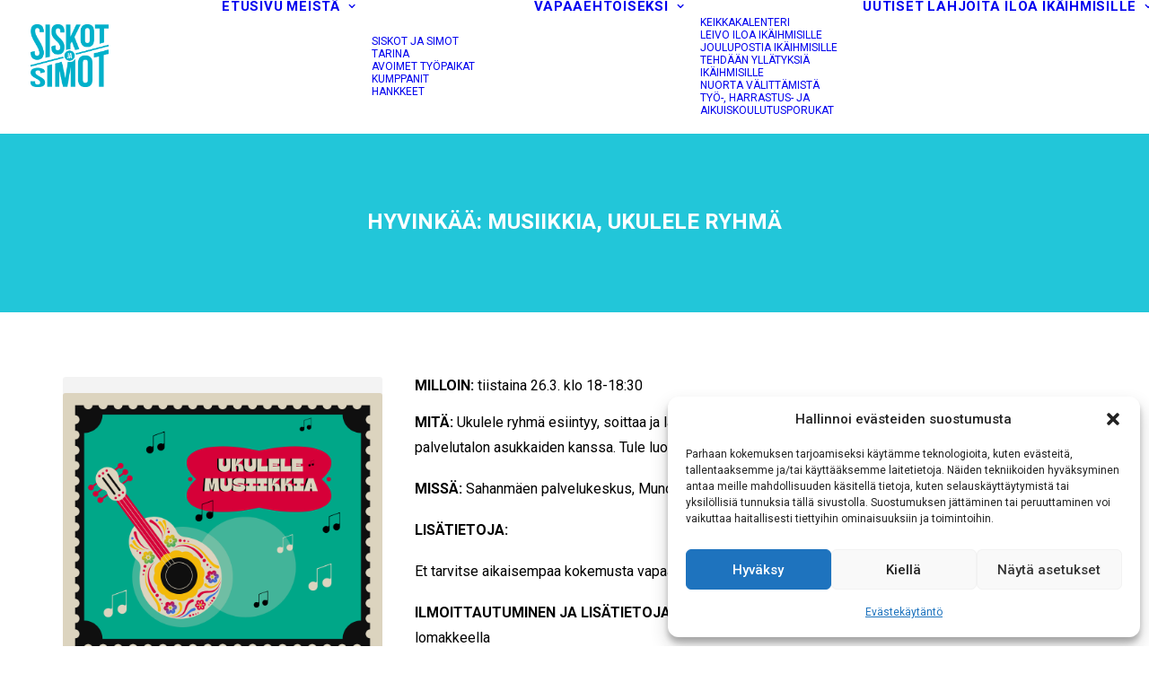

--- FILE ---
content_type: text/html; charset=UTF-8
request_url: https://www.siskotjasimot.fi/uutiset/keikka/hyvinkaa-musiikkia-ukulele-ryhma/
body_size: 118227
content:
<!DOCTYPE html>
<html class="no-touch" lang="fi" xmlns="http://www.w3.org/1999/xhtml">
<head>
<meta http-equiv="Content-Type" content="text/html; charset=UTF-8">
<script type="text/javascript">
/* <![CDATA[ */
var gform;gform||(document.addEventListener("gform_main_scripts_loaded",function(){gform.scriptsLoaded=!0}),document.addEventListener("gform/theme/scripts_loaded",function(){gform.themeScriptsLoaded=!0}),window.addEventListener("DOMContentLoaded",function(){gform.domLoaded=!0}),gform={domLoaded:!1,scriptsLoaded:!1,themeScriptsLoaded:!1,isFormEditor:()=>"function"==typeof InitializeEditor,callIfLoaded:function(o){return!(!gform.domLoaded||!gform.scriptsLoaded||!gform.themeScriptsLoaded&&!gform.isFormEditor()||(gform.isFormEditor()&&console.warn("The use of gform.initializeOnLoaded() is deprecated in the form editor context and will be removed in Gravity Forms 3.1."),o(),0))},initializeOnLoaded:function(o){gform.callIfLoaded(o)||(document.addEventListener("gform_main_scripts_loaded",()=>{gform.scriptsLoaded=!0,gform.callIfLoaded(o)}),document.addEventListener("gform/theme/scripts_loaded",()=>{gform.themeScriptsLoaded=!0,gform.callIfLoaded(o)}),window.addEventListener("DOMContentLoaded",()=>{gform.domLoaded=!0,gform.callIfLoaded(o)}))},hooks:{action:{},filter:{}},addAction:function(o,r,e,t){gform.addHook("action",o,r,e,t)},addFilter:function(o,r,e,t){gform.addHook("filter",o,r,e,t)},doAction:function(o){gform.doHook("action",o,arguments)},applyFilters:function(o){return gform.doHook("filter",o,arguments)},removeAction:function(o,r){gform.removeHook("action",o,r)},removeFilter:function(o,r,e){gform.removeHook("filter",o,r,e)},addHook:function(o,r,e,t,n){null==gform.hooks[o][r]&&(gform.hooks[o][r]=[]);var d=gform.hooks[o][r];null==n&&(n=r+"_"+d.length),gform.hooks[o][r].push({tag:n,callable:e,priority:t=null==t?10:t})},doHook:function(r,o,e){var t;if(e=Array.prototype.slice.call(e,1),null!=gform.hooks[r][o]&&((o=gform.hooks[r][o]).sort(function(o,r){return o.priority-r.priority}),o.forEach(function(o){"function"!=typeof(t=o.callable)&&(t=window[t]),"action"==r?t.apply(null,e):e[0]=t.apply(null,e)})),"filter"==r)return e[0]},removeHook:function(o,r,t,n){var e;null!=gform.hooks[o][r]&&(e=(e=gform.hooks[o][r]).filter(function(o,r,e){return!!(null!=n&&n!=o.tag||null!=t&&t!=o.priority)}),gform.hooks[o][r]=e)}});
/* ]]> */
</script>

<meta name="viewport" content="width=device-width, initial-scale=1">
<link rel="profile" href="https://gmpg.org/xfn/11">
<link rel="pingback" href="https://www.siskotjasimot.fi/xmlrpc.php">
<meta name="facebook-domain-verification" content="o2gl5ncjbud6ty5t0qi1esja993ppc" />

<!-- Google tag (gtag.js) -->
<script type="text/plain" data-service="google-analytics" data-category="statistics" async data-cmplz-src="https://www.googletagmanager.com/gtag/js?id=G-X78MGC4KSM"></script>
<script>
  window.dataLayer = window.dataLayer || [];
  function gtag(){dataLayer.push(arguments);}
  gtag('js', new Date());

  gtag('config', 'G-X78MGC4KSM');
</script><meta name='robots' content='index, follow, max-image-preview:large, max-snippet:-1, max-video-preview:-1' />

	<!-- This site is optimized with the Yoast SEO plugin v26.7 - https://yoast.com/wordpress/plugins/seo/ -->
	<title>HYVINKÄÄ: Musiikkia, Ukulele ryhmä - Siskot ja Simot</title>
	<link rel="canonical" href="https://www.siskotjasimot.fi/uutiset/keikka/hyvinkaa-musiikkia-ukulele-ryhma/" />
	<meta property="og:locale" content="fi_FI" />
	<meta property="og:type" content="article" />
	<meta property="og:title" content="HYVINKÄÄ: Musiikkia, Ukulele ryhmä - Siskot ja Simot" />
	<meta property="og:description" content="MILLOIN: tiistaina 26.3. klo 18-18:30 MITÄ: Ukulele ryhmä esiintyy, soittaa ja laulaa. Tule mukaan kuuntelemaan ja nauttimaan yhdessä palvelutalon asukkaiden [&hellip;]" />
	<meta property="og:url" content="https://www.siskotjasimot.fi/uutiset/keikka/hyvinkaa-musiikkia-ukulele-ryhma/" />
	<meta property="og:site_name" content="Siskot ja Simot" />
	<meta property="article:publisher" content="https://www.facebook.com/Siskotjasimot" />
	<meta property="article:modified_time" content="2024-02-28T08:09:07+00:00" />
	<meta name="twitter:card" content="summary_large_image" />
	<meta name="twitter:site" content="@SiskotJaSimot" />
	<meta name="twitter:label1" content="Arvioitu lukuaika" />
	<meta name="twitter:data1" content="1 minuutti" />
	<script type="application/ld+json" class="yoast-schema-graph">{"@context":"https://schema.org","@graph":[{"@type":"WebPage","@id":"https://www.siskotjasimot.fi/uutiset/keikka/hyvinkaa-musiikkia-ukulele-ryhma/","url":"https://www.siskotjasimot.fi/uutiset/keikka/hyvinkaa-musiikkia-ukulele-ryhma/","name":"HYVINKÄÄ: Musiikkia, Ukulele ryhmä - Siskot ja Simot","isPartOf":{"@id":"https://www.siskotjasimot.fi/#website"},"datePublished":"2024-02-28T08:02:50+00:00","dateModified":"2024-02-28T08:09:07+00:00","breadcrumb":{"@id":"https://www.siskotjasimot.fi/uutiset/keikka/hyvinkaa-musiikkia-ukulele-ryhma/#breadcrumb"},"inLanguage":"fi","potentialAction":[{"@type":"ReadAction","target":["https://www.siskotjasimot.fi/uutiset/keikka/hyvinkaa-musiikkia-ukulele-ryhma/"]}]},{"@type":"BreadcrumbList","@id":"https://www.siskotjasimot.fi/uutiset/keikka/hyvinkaa-musiikkia-ukulele-ryhma/#breadcrumb","itemListElement":[{"@type":"ListItem","position":1,"name":"Home","item":"https://www.siskotjasimot.fi/"},{"@type":"ListItem","position":2,"name":"HYVINKÄÄ: Musiikkia, Ukulele ryhmä"}]},{"@type":"WebSite","@id":"https://www.siskotjasimot.fi/#website","url":"https://www.siskotjasimot.fi/","name":"Siskot ja Simot","description":"Vapaaehtoiskeikkoja – myös sitoutumiskammoisille","publisher":{"@id":"https://www.siskotjasimot.fi/#organization"},"potentialAction":[{"@type":"SearchAction","target":{"@type":"EntryPoint","urlTemplate":"https://www.siskotjasimot.fi/?s={search_term_string}"},"query-input":{"@type":"PropertyValueSpecification","valueRequired":true,"valueName":"search_term_string"}}],"inLanguage":"fi"},{"@type":"Organization","@id":"https://www.siskotjasimot.fi/#organization","name":"Siskot ja Simot","url":"https://www.siskotjasimot.fi/","logo":{"@type":"ImageObject","inLanguage":"fi","@id":"https://www.siskotjasimot.fi/#/schema/logo/image/","url":"https://siskotjasimot.fi/wp-content/uploads/2018/02/siskot-ja-simot-logo120.png","contentUrl":"https://siskotjasimot.fi/wp-content/uploads/2018/02/siskot-ja-simot-logo120.png","width":120,"height":120,"caption":"Siskot ja Simot"},"image":{"@id":"https://www.siskotjasimot.fi/#/schema/logo/image/"},"sameAs":["https://www.facebook.com/Siskotjasimot","https://x.com/SiskotJaSimot","https://www.instagram.com/siskotjasimot/"]}]}</script>
	<!-- / Yoast SEO plugin. -->


<link rel='dns-prefetch' href='//fonts.googleapis.com' />
<link rel="alternate" type="application/rss+xml" title="Siskot ja Simot &raquo; syöte" href="https://www.siskotjasimot.fi/feed/" />
<link rel="alternate" type="application/rss+xml" title="Siskot ja Simot &raquo; kommenttien syöte" href="https://www.siskotjasimot.fi/comments/feed/" />
<link rel="alternate" title="oEmbed (JSON)" type="application/json+oembed" href="https://www.siskotjasimot.fi/wp-json/oembed/1.0/embed?url=https%3A%2F%2Fwww.siskotjasimot.fi%2Fuutiset%2Fkeikka%2Fhyvinkaa-musiikkia-ukulele-ryhma%2F" />
<link rel="alternate" title="oEmbed (XML)" type="text/xml+oembed" href="https://www.siskotjasimot.fi/wp-json/oembed/1.0/embed?url=https%3A%2F%2Fwww.siskotjasimot.fi%2Fuutiset%2Fkeikka%2Fhyvinkaa-musiikkia-ukulele-ryhma%2F&#038;format=xml" />
<style id='wp-img-auto-sizes-contain-inline-css' type='text/css'>
img:is([sizes=auto i],[sizes^="auto," i]){contain-intrinsic-size:3000px 1500px}
/*# sourceURL=wp-img-auto-sizes-contain-inline-css */
</style>
<style id='wp-emoji-styles-inline-css' type='text/css'>

	img.wp-smiley, img.emoji {
		display: inline !important;
		border: none !important;
		box-shadow: none !important;
		height: 1em !important;
		width: 1em !important;
		margin: 0 0.07em !important;
		vertical-align: -0.1em !important;
		background: none !important;
		padding: 0 !important;
	}
/*# sourceURL=wp-emoji-styles-inline-css */
</style>
<style id='classic-theme-styles-inline-css' type='text/css'>
/*! This file is auto-generated */
.wp-block-button__link{color:#fff;background-color:#32373c;border-radius:9999px;box-shadow:none;text-decoration:none;padding:calc(.667em + 2px) calc(1.333em + 2px);font-size:1.125em}.wp-block-file__button{background:#32373c;color:#fff;text-decoration:none}
/*# sourceURL=/wp-includes/css/classic-themes.min.css */
</style>
<link rel='stylesheet' id='dashicons-css' href='https://www.siskotjasimot.fi/wp-includes/css/dashicons.min.css?ver=6.9' type='text/css' media='all' />
<style id='dashicons-inline-css' type='text/css'>
[data-font="Dashicons"]:before {font-family: 'Dashicons' !important;content: attr(data-icon) !important;speak: none !important;font-weight: normal !important;font-variant: normal !important;text-transform: none !important;line-height: 1 !important;font-style: normal !important;-webkit-font-smoothing: antialiased !important;-moz-osx-font-smoothing: grayscale !important;}
/*# sourceURL=dashicons-inline-css */
</style>
<link rel='stylesheet' id='admin-bar-css' href='https://www.siskotjasimot.fi/wp-includes/css/admin-bar.min.css?ver=6.9' type='text/css' media='all' />
<style id='admin-bar-inline-css' type='text/css'>

    /* Hide CanvasJS credits for P404 charts specifically */
    #p404RedirectChart .canvasjs-chart-credit {
        display: none !important;
    }
    
    #p404RedirectChart canvas {
        border-radius: 6px;
    }

    .p404-redirect-adminbar-weekly-title {
        font-weight: bold;
        font-size: 14px;
        color: #fff;
        margin-bottom: 6px;
    }

    #wpadminbar #wp-admin-bar-p404_free_top_button .ab-icon:before {
        content: "\f103";
        color: #dc3545;
        top: 3px;
    }
    
    #wp-admin-bar-p404_free_top_button .ab-item {
        min-width: 80px !important;
        padding: 0px !important;
    }
    
    /* Ensure proper positioning and z-index for P404 dropdown */
    .p404-redirect-adminbar-dropdown-wrap { 
        min-width: 0; 
        padding: 0;
        position: static !important;
    }
    
    #wpadminbar #wp-admin-bar-p404_free_top_button_dropdown {
        position: static !important;
    }
    
    #wpadminbar #wp-admin-bar-p404_free_top_button_dropdown .ab-item {
        padding: 0 !important;
        margin: 0 !important;
    }
    
    .p404-redirect-dropdown-container {
        min-width: 340px;
        padding: 18px 18px 12px 18px;
        background: #23282d !important;
        color: #fff;
        border-radius: 12px;
        box-shadow: 0 8px 32px rgba(0,0,0,0.25);
        margin-top: 10px;
        position: relative !important;
        z-index: 999999 !important;
        display: block !important;
        border: 1px solid #444;
    }
    
    /* Ensure P404 dropdown appears on hover */
    #wpadminbar #wp-admin-bar-p404_free_top_button .p404-redirect-dropdown-container { 
        display: none !important;
    }
    
    #wpadminbar #wp-admin-bar-p404_free_top_button:hover .p404-redirect-dropdown-container { 
        display: block !important;
    }
    
    #wpadminbar #wp-admin-bar-p404_free_top_button:hover #wp-admin-bar-p404_free_top_button_dropdown .p404-redirect-dropdown-container {
        display: block !important;
    }
    
    .p404-redirect-card {
        background: #2c3338;
        border-radius: 8px;
        padding: 18px 18px 12px 18px;
        box-shadow: 0 2px 8px rgba(0,0,0,0.07);
        display: flex;
        flex-direction: column;
        align-items: flex-start;
        border: 1px solid #444;
    }
    
    .p404-redirect-btn {
        display: inline-block;
        background: #dc3545;
        color: #fff !important;
        font-weight: bold;
        padding: 5px 22px;
        border-radius: 8px;
        text-decoration: none;
        font-size: 17px;
        transition: background 0.2s, box-shadow 0.2s;
        margin-top: 8px;
        box-shadow: 0 2px 8px rgba(220,53,69,0.15);
        text-align: center;
        line-height: 1.6;
    }
    
    .p404-redirect-btn:hover {
        background: #c82333;
        color: #fff !important;
        box-shadow: 0 4px 16px rgba(220,53,69,0.25);
    }
    
    /* Prevent conflicts with other admin bar dropdowns */
    #wpadminbar .ab-top-menu > li:hover > .ab-item,
    #wpadminbar .ab-top-menu > li.hover > .ab-item {
        z-index: auto;
    }
    
    #wpadminbar #wp-admin-bar-p404_free_top_button:hover > .ab-item {
        z-index: 999998 !important;
    }
    
/*# sourceURL=admin-bar-inline-css */
</style>
<link rel='stylesheet' id='esg-plugin-settings-css' href='https://www.siskotjasimot.fi/wp-content/plugins/essential-grid/public/assets/css/settings.css?ver=3.1.1' type='text/css' media='all' />
<link rel='stylesheet' id='tp-fontello-css' href='https://www.siskotjasimot.fi/wp-content/plugins/essential-grid/public/assets/font/fontello/css/fontello.css?ver=3.1.1' type='text/css' media='all' />
<link rel='stylesheet' id='uncodefont-google-css' href='//fonts.googleapis.com/css?family=Roboto%3A100%2C100italic%2C300%2C300italic%2Cregular%2Citalic%2C500%2C500italic%2C700%2C700italic%2C900%2C900italic%7CHeebo%3A100%2C300%2Cregular%2C500%2C700%2C800%2C900&#038;subset=vietnamese%2Cgreek%2Ccyrillic-ext%2Ccyrillic%2Cgreek-ext%2Clatin%2Clatin-ext%2Chebrew&#038;display=swap&#038;ver=2.10.2' type='text/css' media='all' />
<link rel='stylesheet' id='wcs-timetable-css' href='https://www.siskotjasimot.fi/wp-content/plugins/weekly-class/assets/front/css/timetable.css?ver=2.7.2' type='text/css' media='all' />
<style id='wcs-timetable-inline-css' type='text/css'>
.wcs-single__action .wcs-btn--action{color:rgba( 0,0,0,0.75);background-color:#60D1D5}
/*# sourceURL=wcs-timetable-inline-css */
</style>
<style id='woocommerce-inline-inline-css' type='text/css'>
.woocommerce form .form-row .required { visibility: visible; }
/*# sourceURL=woocommerce-inline-inline-css */
</style>
<link rel='stylesheet' id='cmplz-general-css' href='https://www.siskotjasimot.fi/wp-content/plugins/complianz-gdpr/assets/css/cookieblocker.min.css?ver=1766484573' type='text/css' media='all' />
<link rel='stylesheet' id='ywcds_frontend-css' href='https://www.siskotjasimot.fi/wp-content/plugins/yith-donations-for-woocommerce-premium/assets/css/ywcds_frontend.css?ver=1.51.0' type='text/css' media='all' />
<link rel='stylesheet' id='uncode-style-css' href='https://www.siskotjasimot.fi/wp-content/themes/uncode/library/css/style.css?ver=2.10.3' type='text/css' media='all' />
<style id='uncode-style-inline-css' type='text/css'>

@media (max-width: 959px) { .navbar-brand > * { height: 50px !important;}}
@media (min-width: 960px) { 
		.limit-width { max-width: 1200px; margin: auto;}
		.menu-container:not(.grid-filters) .menu-horizontal ul.menu-smart .megamenu-block-wrapper > .vc_row[data-parent="true"].limit-width:not(.row-parent-limit) { max-width: calc(1200px - 72px); }
		}
.menu-primary ul.menu-smart > li > a, .menu-primary ul.menu-smart li.dropdown > a, .menu-primary ul.menu-smart li.mega-menu > a, .vmenu-container ul.menu-smart > li > a, .vmenu-container ul.menu-smart li.dropdown > a { text-transform: uppercase; }
.menu-primary ul.menu-smart ul a, .vmenu-container ul.menu-smart ul a { text-transform: uppercase; }
#changer-back-color { transition: background-color 1000ms cubic-bezier(0.25, 1, 0.5, 1) !important; } #changer-back-color > div { transition: opacity 1000ms cubic-bezier(0.25, 1, 0.5, 1) !important; } body.bg-changer-init.disable-hover .main-wrapper .style-light,  body.bg-changer-init.disable-hover .main-wrapper .style-light h1,  body.bg-changer-init.disable-hover .main-wrapper .style-light h2, body.bg-changer-init.disable-hover .main-wrapper .style-light h3, body.bg-changer-init.disable-hover .main-wrapper .style-light h4, body.bg-changer-init.disable-hover .main-wrapper .style-light h5, body.bg-changer-init.disable-hover .main-wrapper .style-light h6, body.bg-changer-init.disable-hover .main-wrapper .style-light a, body.bg-changer-init.disable-hover .main-wrapper .style-dark, body.bg-changer-init.disable-hover .main-wrapper .style-dark h1, body.bg-changer-init.disable-hover .main-wrapper .style-dark h2, body.bg-changer-init.disable-hover .main-wrapper .style-dark h3, body.bg-changer-init.disable-hover .main-wrapper .style-dark h4, body.bg-changer-init.disable-hover .main-wrapper .style-dark h5, body.bg-changer-init.disable-hover .main-wrapper .style-dark h6, body.bg-changer-init.disable-hover .main-wrapper .style-dark a { transition: color 1000ms cubic-bezier(0.25, 1, 0.5, 1) !important; }
/*# sourceURL=uncode-style-inline-css */
</style>
<link rel='stylesheet' id='uncode-woocommerce-css' href='https://www.siskotjasimot.fi/wp-content/themes/uncode/library/css/woocommerce.css?ver=2.10.3' type='text/css' media='all' />
<link rel='stylesheet' id='uncode-icons-css' href='https://www.siskotjasimot.fi/wp-content/themes/uncode/library/css/uncode-icons.css?ver=2.10.3' type='text/css' media='all' />
<link rel='stylesheet' id='uncode-custom-style-css' href='https://www.siskotjasimot.fi/wp-content/themes/uncode/library/css/style-custom.css?ver=2.10.3' type='text/css' media='all' />
<style id='uncode-custom-style-inline-css' type='text/css'>
.post-info .author-info{display:none;}.post-info .category-info{display:none;}.product_meta {display:none;}h1.product_title.entry-title {font-size:30px;}h2:not([class*="fontsize-"]),.h2:not([class*="fontsize-"]) { font-size:30px; }.woocommerce .row-related {border-top-width:0px;padding:0px 0px 0px 0px;}.woocommerce .main-container .row-inner {display:table-cell;}.woocommerce .main-container .row-inner .col-lg-6 {vertical-align:middle;}hr {margin:0px 0px 0px 0px;border:0;border-top-color:none;border-top-style:none;border-top-width:0px;border-right-color:none;border-right-style:none;border-bottom-color:none;border-bottom-style:none;border-left-color:none;border-left-style:none;border-top-width:0px;border-style:none;}.gform_confirmation_wrapper {color:#0d7c34;font-size:1em;font-weight:700;margin-bottom:25px;border:1px solid #0d7c34;border-top:2px solid #0d7c34;border-bottom:2px solid #0d7c34;padding:16px 0 16px 0;clear:both;width:100%;text-align:center;border-radius:5px;}
/*# sourceURL=uncode-custom-style-inline-css */
</style>
<link rel='stylesheet' id='wpfid-css' href='https://www.siskotjasimot.fi/wp-content/plugins/wp-force-images-download/style.css?ver=1.8' type='text/css' media='all' />
<script type="text/javascript" src="https://www.siskotjasimot.fi/wp-includes/js/jquery/jquery.min.js?ver=3.7.1" id="jquery-core-js"></script>
<script type="text/javascript" src="https://www.siskotjasimot.fi/wp-includes/js/jquery/jquery-migrate.min.js?ver=3.4.1" id="jquery-migrate-js"></script>
<script type="text/javascript" src="https://www.siskotjasimot.fi/wp-content/plugins/woocommerce/assets/js/jquery-blockui/jquery.blockUI.min.js?ver=2.7.0-wc.10.4.3" id="wc-jquery-blockui-js" data-wp-strategy="defer"></script>
<script type="text/javascript" id="wc-add-to-cart-js-extra">
/* <![CDATA[ */
var wc_add_to_cart_params = {"ajax_url":"/wp-admin/admin-ajax.php","wc_ajax_url":"/?wc-ajax=%%endpoint%%","i18n_view_cart":"N\u00e4yt\u00e4 ostoskori","cart_url":"https://www.siskotjasimot.fi/ostoskori/","is_cart":"","cart_redirect_after_add":"no"};
//# sourceURL=wc-add-to-cart-js-extra
/* ]]> */
</script>
<script type="text/javascript" src="https://www.siskotjasimot.fi/wp-content/plugins/woocommerce/assets/js/frontend/add-to-cart.min.js?ver=10.4.3" id="wc-add-to-cart-js" data-wp-strategy="defer"></script>
<script type="text/javascript" src="https://www.siskotjasimot.fi/wp-content/plugins/woocommerce/assets/js/js-cookie/js.cookie.min.js?ver=2.1.4-wc.10.4.3" id="wc-js-cookie-js" data-wp-strategy="defer"></script>
<script type="text/javascript" id="woocommerce-js-extra">
/* <![CDATA[ */
var woocommerce_params = {"ajax_url":"/wp-admin/admin-ajax.php","wc_ajax_url":"/?wc-ajax=%%endpoint%%","i18n_password_show":"N\u00e4yt\u00e4 salasana","i18n_password_hide":"Piilota salasana"};
//# sourceURL=woocommerce-js-extra
/* ]]> */
</script>
<script type="text/javascript" src="https://www.siskotjasimot.fi/wp-content/plugins/woocommerce/assets/js/frontend/woocommerce.min.js?ver=10.4.3" id="woocommerce-js" defer="defer" data-wp-strategy="defer"></script>
<script type="text/javascript" src="https://www.siskotjasimot.fi/wp-content/plugins/uncode-js_composer/assets/js/vendors/woocommerce-add-to-cart.js?ver=8.7.1.2" id="vc_woocommerce-add-to-cart-js-js"></script>
<script type="text/javascript" id="uncode-init-js-extra">
/* <![CDATA[ */
var SiteParameters = {"days":"days","hours":"hours","minutes":"minutes","seconds":"seconds","constant_scroll":"on","scroll_speed":"2","parallax_factor":"0.25","loading":"Loading\u2026","slide_name":"slide","slide_footer":"footer","ajax_url":"https://www.siskotjasimot.fi/wp-admin/admin-ajax.php","nonce_adaptive_images":"5fa953824e","nonce_srcset_async":"e794ebe277","enable_debug":"","block_mobile_videos":"","is_frontend_editor":"","main_width":["1200","px"],"mobile_parallax_allowed":"","listen_for_screen_update":"1","wireframes_plugin_active":"1","sticky_elements":"off","resize_quality":"65","register_metadata":"1","bg_changer_time":"1000","update_wc_fragments":"1","optimize_shortpixel_image":"","menu_mobile_offcanvas_gap":"45","custom_cursor_selector":"[href], .trigger-overlay, .owl-next, .owl-prev, .owl-dot, input[type=\"submit\"], input[type=\"checkbox\"], button[type=\"submit\"], a[class^=\"ilightbox\"], .ilightbox-thumbnail, .ilightbox-prev, .ilightbox-next, .overlay-close, .unmodal-close, .qty-inset \u003E span, .share-button li, .uncode-post-titles .tmb.tmb-click-area, .btn-link, .tmb-click-row .t-inside, .lg-outer button, .lg-thumb img, a[data-lbox], .uncode-close-offcanvas-overlay, .uncode-nav-next, .uncode-nav-prev, .uncode-nav-index","mobile_parallax_animation":"","lbox_enhanced":"","native_media_player":"1","vimeoPlayerParams":"?autoplay=0","ajax_filter_key_search":"key","ajax_filter_key_unfilter":"unfilter","index_pagination_disable_scroll":"","index_pagination_scroll_to":"","uncode_wc_popup_cart_qty":"","disable_hover_hack":"","uncode_nocookie":"","menuHideOnClick":"1","menuShowOnClick":"","smoothScroll":"off","smoothScrollDisableHover":"","smoothScrollQuery":"960","uncode_force_onepage_dots":"","uncode_smooth_scroll_safe":"","uncode_lb_add_galleries":", .gallery","uncode_lb_add_items":", .gallery .gallery-item a","uncode_prev_label":"Previous","uncode_next_label":"Next","uncode_slide_label":"Slide","uncode_share_label":"Share on %","uncode_has_ligatures":"","uncode_is_accessible":"","uncode_carousel_itemSelector":"*:not(.hidden)","dynamic_srcset_active":"1","dynamic_srcset_bg_mobile_breakpoint":"570","dynamic_srcset_bunch_limit":"1","dynamic_srcset_bg_mobile_size":"0","activate_webp":"","force_webp":"","uncode_limit_width":"1200px"};
//# sourceURL=uncode-init-js-extra
/* ]]> */
</script>
<script type="text/javascript" src="https://www.siskotjasimot.fi/wp-content/themes/uncode/library/js/init.min.js?ver=2.10.3" id="uncode-init-js"></script>
<script data-waitfor="maps.min.js" data-service="google-maps" data-category="marketing" type="text/plain" data-cmplz-src="https://maps.googleapis.com/maps/api/js?key=AIzaSyDiEI5zoA82WfqkKgM4SonRj1halkN8m4s&amp;sensor=1&amp;v=3" id="google-maps-js-js"></script>
<script></script><link rel="https://api.w.org/" href="https://www.siskotjasimot.fi/wp-json/" /><link rel="alternate" title="JSON" type="application/json" href="https://www.siskotjasimot.fi/wp-json/wp/v2/class/23048" /><link rel="EditURI" type="application/rsd+xml" title="RSD" href="https://www.siskotjasimot.fi/xmlrpc.php?rsd" />
<meta name="generator" content="WordPress 6.9" />
<meta name="generator" content="WooCommerce 10.4.3" />
<link rel='shortlink' href='https://www.siskotjasimot.fi/?p=23048' />
<style type="text/css" media="all" id="wcs_styles"></style>			<style>.cmplz-hidden {
					display: none !important;
				}</style>            <style type="text/css">
                .paytrail-provider-group {
                    background-color: #ebebeb !important;
                    color: #515151 !important;
                }
                .paytrail-provider-group.selected {
                    background-color: #33798d !important;
                    color: #ffffff !important;
                }
                .paytrail-provider-group.selected div {
                    color: #ffffff !important;
                }
                .paytrail-provider-group:hover {
                    background-color: #d0d0d0 !important;
                    color: #515151 !important;
                }
                .paytrail-provider-group.selected:hover {
                    background-color: #33798d !important;
                    color: #ffffff !important;
                }
                .woocommerce-checkout #payment .paytrail-woocommerce-payment-fields--list-item--input:checked+.paytrail-woocommerce-payment-fields--list-item--wrapper, .woocommerce-checkout #payment .paytrail-woocommerce-payment-fields--list-item:hover .paytrail-woocommerce-payment-fields--list-item--wrapper {
                    border: 2px solid #33798d !important;
                }
                .woocommerce-checkout #payment ul.payment_methods li.paytrail-woocommerce-payment-fields--list-item .paytrail-woocommerce-payment-fields--list-item--wrapper:hover {
                    border: 2px solid #5399ad !important;
                }
            </style>
        	<noscript><style>.woocommerce-product-gallery{ opacity: 1 !important; }</style></noscript>
	
<!-- Meta Pixel Code -->
<script data-service="facebook" data-category="marketing" type="text/plain">
!function(f,b,e,v,n,t,s){if(f.fbq)return;n=f.fbq=function(){n.callMethod?
n.callMethod.apply(n,arguments):n.queue.push(arguments)};if(!f._fbq)f._fbq=n;
n.push=n;n.loaded=!0;n.version='2.0';n.queue=[];t=b.createElement(e);t.async=!0;
t.src=v;s=b.getElementsByTagName(e)[0];s.parentNode.insertBefore(t,s)}(window,
document,'script','https://connect.facebook.net/en_US/fbevents.js?v=next');
</script>
<!-- End Meta Pixel Code -->

      <script data-service="facebook" data-category="marketing" type="text/plain">
        var url = window.location.origin + '?ob=open-bridge';
        fbq('set', 'openbridge', '3236679599699222', url);
      </script>
    <script data-service="facebook" data-category="marketing" type="text/plain">fbq('init', '3236679599699222', {}, {
    "agent": "wordpress-6.9-4.0.1"
})</script><script data-service="facebook" data-category="marketing" type="text/plain">
    fbq('track', 'PageView', []);
  </script>
<!-- Meta Pixel Code -->
<noscript>
<div class="cmplz-placeholder-parent"><img class="cmplz-placeholder-element cmplz-image" data-category="marketing" data-service="general" data-src-cmplz="https://www.facebook.com/tr?id=3236679599699222&amp;ev=PageView&amp;noscript=1" height="1" width="1" style="display:none" alt="fbpx"
 src="https://www.siskotjasimot.fi/wp-content/plugins/complianz-gdpr/assets/images/placeholders/default-minimal.jpg"  /></div>
</noscript>
<!-- End Meta Pixel Code -->
<style type="text/css">.recentcomments a{display:inline !important;padding:0 !important;margin:0 !important;}</style><!-- Custom CSS -->
<style>
li#field_22_1 div.ginput_container.ginput_container_email {
    border-top: solid;
        border-top-color: #ffffff;
    border-left: solid;
        border-left-color: #ffffff;
    border-right: solid;
        border-right-color: #ffffff;
    box-shadow: none;
    border-radius: 0;
    border-bottom: solid;
        border-bottom-color: #ffffff;
    border-color: #ffffff;
}

#gform_wrapper_23  {
    max-width: 80%;
    display: inline;
    vertical-align: middle;
}
.wcs-single__action .wcs-btn--action {
    color: #FFFFFF;
}
.wcs-filters--wcs_room{-webkit-column-count: 3; /* Chrome, Safari, Opera */
  -moz-column-count: 3; /* Firefox */
  column-count: 3;

  -webkit-column-gap: 40px; /* Chrome, Safari, Opera */
  -moz-column-gap: 40px; /* Firefox */
  column-gap: 40px;```}

@media (min-width: 960px){
#masthead .main-menu-container .menu-horizontal div.menu-horizontal-inner {display: flex !important;}
#masthead .main-menu-container .menu-horizontal div.menu-horizontal-inner .navbar-nav-first{order: 1 !important; width: auto !important;}
#masthead .main-menu-container .menu-horizontal div.menu-horizontal-inner .navbar-cta{order: 3 !important; min-width: 0 !important; margin-left: 0 !important;}
#masthead .main-menu-container .menu-horizontal div.menu-horizontal-inner .navbar-extra-icons{order: 2 !important;}
}
</style>
<!-- Generated by https://wordpress.org/plugins/theme-junkie-custom-css/ -->
<link rel="icon" href="https://www.siskotjasimot.fi/wp-content/uploads/2020/05/cropped-SS-1-32x32.png" sizes="32x32" />
<link rel="icon" href="https://www.siskotjasimot.fi/wp-content/uploads/2020/05/cropped-SS-1-192x192.png" sizes="192x192" />
<link rel="apple-touch-icon" href="https://www.siskotjasimot.fi/wp-content/uploads/2020/05/cropped-SS-1-180x180.png" />
<meta name="msapplication-TileImage" content="https://www.siskotjasimot.fi/wp-content/uploads/2020/05/cropped-SS-1-270x270.png" />
<noscript><style> .wpb_animate_when_almost_visible { opacity: 1; }</style></noscript><style id='global-styles-inline-css' type='text/css'>
:root{--wp--preset--aspect-ratio--square: 1;--wp--preset--aspect-ratio--4-3: 4/3;--wp--preset--aspect-ratio--3-4: 3/4;--wp--preset--aspect-ratio--3-2: 3/2;--wp--preset--aspect-ratio--2-3: 2/3;--wp--preset--aspect-ratio--16-9: 16/9;--wp--preset--aspect-ratio--9-16: 9/16;--wp--preset--color--black: #000000;--wp--preset--color--cyan-bluish-gray: #abb8c3;--wp--preset--color--white: #ffffff;--wp--preset--color--pale-pink: #f78da7;--wp--preset--color--vivid-red: #cf2e2e;--wp--preset--color--luminous-vivid-orange: #ff6900;--wp--preset--color--luminous-vivid-amber: #fcb900;--wp--preset--color--light-green-cyan: #7bdcb5;--wp--preset--color--vivid-green-cyan: #00d084;--wp--preset--color--pale-cyan-blue: #8ed1fc;--wp--preset--color--vivid-cyan-blue: #0693e3;--wp--preset--color--vivid-purple: #9b51e0;--wp--preset--gradient--vivid-cyan-blue-to-vivid-purple: linear-gradient(135deg,rgb(6,147,227) 0%,rgb(155,81,224) 100%);--wp--preset--gradient--light-green-cyan-to-vivid-green-cyan: linear-gradient(135deg,rgb(122,220,180) 0%,rgb(0,208,130) 100%);--wp--preset--gradient--luminous-vivid-amber-to-luminous-vivid-orange: linear-gradient(135deg,rgb(252,185,0) 0%,rgb(255,105,0) 100%);--wp--preset--gradient--luminous-vivid-orange-to-vivid-red: linear-gradient(135deg,rgb(255,105,0) 0%,rgb(207,46,46) 100%);--wp--preset--gradient--very-light-gray-to-cyan-bluish-gray: linear-gradient(135deg,rgb(238,238,238) 0%,rgb(169,184,195) 100%);--wp--preset--gradient--cool-to-warm-spectrum: linear-gradient(135deg,rgb(74,234,220) 0%,rgb(151,120,209) 20%,rgb(207,42,186) 40%,rgb(238,44,130) 60%,rgb(251,105,98) 80%,rgb(254,248,76) 100%);--wp--preset--gradient--blush-light-purple: linear-gradient(135deg,rgb(255,206,236) 0%,rgb(152,150,240) 100%);--wp--preset--gradient--blush-bordeaux: linear-gradient(135deg,rgb(254,205,165) 0%,rgb(254,45,45) 50%,rgb(107,0,62) 100%);--wp--preset--gradient--luminous-dusk: linear-gradient(135deg,rgb(255,203,112) 0%,rgb(199,81,192) 50%,rgb(65,88,208) 100%);--wp--preset--gradient--pale-ocean: linear-gradient(135deg,rgb(255,245,203) 0%,rgb(182,227,212) 50%,rgb(51,167,181) 100%);--wp--preset--gradient--electric-grass: linear-gradient(135deg,rgb(202,248,128) 0%,rgb(113,206,126) 100%);--wp--preset--gradient--midnight: linear-gradient(135deg,rgb(2,3,129) 0%,rgb(40,116,252) 100%);--wp--preset--font-size--small: 13px;--wp--preset--font-size--medium: 20px;--wp--preset--font-size--large: 36px;--wp--preset--font-size--x-large: 42px;--wp--preset--spacing--20: 0.44rem;--wp--preset--spacing--30: 0.67rem;--wp--preset--spacing--40: 1rem;--wp--preset--spacing--50: 1.5rem;--wp--preset--spacing--60: 2.25rem;--wp--preset--spacing--70: 3.38rem;--wp--preset--spacing--80: 5.06rem;--wp--preset--shadow--natural: 6px 6px 9px rgba(0, 0, 0, 0.2);--wp--preset--shadow--deep: 12px 12px 50px rgba(0, 0, 0, 0.4);--wp--preset--shadow--sharp: 6px 6px 0px rgba(0, 0, 0, 0.2);--wp--preset--shadow--outlined: 6px 6px 0px -3px rgb(255, 255, 255), 6px 6px rgb(0, 0, 0);--wp--preset--shadow--crisp: 6px 6px 0px rgb(0, 0, 0);}:where(.is-layout-flex){gap: 0.5em;}:where(.is-layout-grid){gap: 0.5em;}body .is-layout-flex{display: flex;}.is-layout-flex{flex-wrap: wrap;align-items: center;}.is-layout-flex > :is(*, div){margin: 0;}body .is-layout-grid{display: grid;}.is-layout-grid > :is(*, div){margin: 0;}:where(.wp-block-columns.is-layout-flex){gap: 2em;}:where(.wp-block-columns.is-layout-grid){gap: 2em;}:where(.wp-block-post-template.is-layout-flex){gap: 1.25em;}:where(.wp-block-post-template.is-layout-grid){gap: 1.25em;}.has-black-color{color: var(--wp--preset--color--black) !important;}.has-cyan-bluish-gray-color{color: var(--wp--preset--color--cyan-bluish-gray) !important;}.has-white-color{color: var(--wp--preset--color--white) !important;}.has-pale-pink-color{color: var(--wp--preset--color--pale-pink) !important;}.has-vivid-red-color{color: var(--wp--preset--color--vivid-red) !important;}.has-luminous-vivid-orange-color{color: var(--wp--preset--color--luminous-vivid-orange) !important;}.has-luminous-vivid-amber-color{color: var(--wp--preset--color--luminous-vivid-amber) !important;}.has-light-green-cyan-color{color: var(--wp--preset--color--light-green-cyan) !important;}.has-vivid-green-cyan-color{color: var(--wp--preset--color--vivid-green-cyan) !important;}.has-pale-cyan-blue-color{color: var(--wp--preset--color--pale-cyan-blue) !important;}.has-vivid-cyan-blue-color{color: var(--wp--preset--color--vivid-cyan-blue) !important;}.has-vivid-purple-color{color: var(--wp--preset--color--vivid-purple) !important;}.has-black-background-color{background-color: var(--wp--preset--color--black) !important;}.has-cyan-bluish-gray-background-color{background-color: var(--wp--preset--color--cyan-bluish-gray) !important;}.has-white-background-color{background-color: var(--wp--preset--color--white) !important;}.has-pale-pink-background-color{background-color: var(--wp--preset--color--pale-pink) !important;}.has-vivid-red-background-color{background-color: var(--wp--preset--color--vivid-red) !important;}.has-luminous-vivid-orange-background-color{background-color: var(--wp--preset--color--luminous-vivid-orange) !important;}.has-luminous-vivid-amber-background-color{background-color: var(--wp--preset--color--luminous-vivid-amber) !important;}.has-light-green-cyan-background-color{background-color: var(--wp--preset--color--light-green-cyan) !important;}.has-vivid-green-cyan-background-color{background-color: var(--wp--preset--color--vivid-green-cyan) !important;}.has-pale-cyan-blue-background-color{background-color: var(--wp--preset--color--pale-cyan-blue) !important;}.has-vivid-cyan-blue-background-color{background-color: var(--wp--preset--color--vivid-cyan-blue) !important;}.has-vivid-purple-background-color{background-color: var(--wp--preset--color--vivid-purple) !important;}.has-black-border-color{border-color: var(--wp--preset--color--black) !important;}.has-cyan-bluish-gray-border-color{border-color: var(--wp--preset--color--cyan-bluish-gray) !important;}.has-white-border-color{border-color: var(--wp--preset--color--white) !important;}.has-pale-pink-border-color{border-color: var(--wp--preset--color--pale-pink) !important;}.has-vivid-red-border-color{border-color: var(--wp--preset--color--vivid-red) !important;}.has-luminous-vivid-orange-border-color{border-color: var(--wp--preset--color--luminous-vivid-orange) !important;}.has-luminous-vivid-amber-border-color{border-color: var(--wp--preset--color--luminous-vivid-amber) !important;}.has-light-green-cyan-border-color{border-color: var(--wp--preset--color--light-green-cyan) !important;}.has-vivid-green-cyan-border-color{border-color: var(--wp--preset--color--vivid-green-cyan) !important;}.has-pale-cyan-blue-border-color{border-color: var(--wp--preset--color--pale-cyan-blue) !important;}.has-vivid-cyan-blue-border-color{border-color: var(--wp--preset--color--vivid-cyan-blue) !important;}.has-vivid-purple-border-color{border-color: var(--wp--preset--color--vivid-purple) !important;}.has-vivid-cyan-blue-to-vivid-purple-gradient-background{background: var(--wp--preset--gradient--vivid-cyan-blue-to-vivid-purple) !important;}.has-light-green-cyan-to-vivid-green-cyan-gradient-background{background: var(--wp--preset--gradient--light-green-cyan-to-vivid-green-cyan) !important;}.has-luminous-vivid-amber-to-luminous-vivid-orange-gradient-background{background: var(--wp--preset--gradient--luminous-vivid-amber-to-luminous-vivid-orange) !important;}.has-luminous-vivid-orange-to-vivid-red-gradient-background{background: var(--wp--preset--gradient--luminous-vivid-orange-to-vivid-red) !important;}.has-very-light-gray-to-cyan-bluish-gray-gradient-background{background: var(--wp--preset--gradient--very-light-gray-to-cyan-bluish-gray) !important;}.has-cool-to-warm-spectrum-gradient-background{background: var(--wp--preset--gradient--cool-to-warm-spectrum) !important;}.has-blush-light-purple-gradient-background{background: var(--wp--preset--gradient--blush-light-purple) !important;}.has-blush-bordeaux-gradient-background{background: var(--wp--preset--gradient--blush-bordeaux) !important;}.has-luminous-dusk-gradient-background{background: var(--wp--preset--gradient--luminous-dusk) !important;}.has-pale-ocean-gradient-background{background: var(--wp--preset--gradient--pale-ocean) !important;}.has-electric-grass-gradient-background{background: var(--wp--preset--gradient--electric-grass) !important;}.has-midnight-gradient-background{background: var(--wp--preset--gradient--midnight) !important;}.has-small-font-size{font-size: var(--wp--preset--font-size--small) !important;}.has-medium-font-size{font-size: var(--wp--preset--font-size--medium) !important;}.has-large-font-size{font-size: var(--wp--preset--font-size--large) !important;}.has-x-large-font-size{font-size: var(--wp--preset--font-size--x-large) !important;}
/*# sourceURL=global-styles-inline-css */
</style>
<link rel='stylesheet' id='gforms_reset_css-css' href='https://www.siskotjasimot.fi/wp-content/plugins/gravityforms/legacy/css/formreset.min.css?ver=2.9.25' type='text/css' media='all' />
<link rel='stylesheet' id='gforms_formsmain_css-css' href='https://www.siskotjasimot.fi/wp-content/plugins/gravityforms/legacy/css/formsmain.min.css?ver=2.9.25' type='text/css' media='all' />
<link rel='stylesheet' id='gforms_ready_class_css-css' href='https://www.siskotjasimot.fi/wp-content/plugins/gravityforms/legacy/css/readyclass.min.css?ver=2.9.25' type='text/css' media='all' />
<link rel='stylesheet' id='gforms_browsers_css-css' href='https://www.siskotjasimot.fi/wp-content/plugins/gravityforms/legacy/css/browsers.min.css?ver=2.9.25' type='text/css' media='all' />
</head>
<body data-rsssl=1 data-cmplz=1 class="wp-singular class-template-default single single-class postid-23048 wp-theme-uncode  style-color-xsdn-bg theme-uncode woocommerce-no-js group-blog hormenu-position-left megamenu-full-submenu hmenu hmenu-position-center header-full-width input-underline main-center-align menu-sticky-mobile menu-mobile-centered menu-mobile-animated menu-has-cta mobile-parallax-not-allowed ilb-no-bounce unreg uncode-logo-mobile qw-body-scroll-disabled menu-sticky-fix no-qty-fx uncode-sidecart-mobile-disabled wpb-js-composer js-comp-ver-8.7.1.2 vc_responsive" data-border="0">

			<div id="vh_layout_help"></div><div class="body-borders" data-border="0"><div class="top-border body-border-shadow"></div><div class="right-border body-border-shadow"></div><div class="bottom-border body-border-shadow"></div><div class="left-border body-border-shadow"></div><div class="top-border style-light-bg"></div><div class="right-border style-light-bg"></div><div class="bottom-border style-light-bg"></div><div class="left-border style-light-bg"></div></div>	<div class="box-wrapper">
		<div class="box-container">
		<script type="text/javascript" id="initBox">UNCODE.initBox();</script>
		<div class="menu-wrapper menu-sticky menu-sticky-mobile">
													
													<header id="masthead" class="navbar menu-primary menu-light submenu-light style-light-original single-h-padding menu-animated menu-with-logo">
														<div class="menu-container style-color-xsdn-bg menu-borders" role="navigation">
															<div class="row-menu">
																<div class="row-menu-inner">
																	<div id="logo-container-mobile" class="col-lg-0 logo-container middle">
																		<div id="main-logo" class="navbar-header style-light">
																			<a href="https://www.siskotjasimot.fi/" class="navbar-brand" data-minheight="14" aria-label="Siskot ja Simot"><div class="logo-image main-logo  logo-light" data-maxheight="70" style="height: 70px;"><img fetchpriority="high" decoding="async" src="https://www.siskotjasimot.fi/wp-content/uploads/2018/01/siskotsimot_logo_realdeal.png" alt="logo" width="1123" height="903" class="img-responsive" /></div><div class="logo-image main-logo  logo-dark" data-maxheight="70" style="height: 70px;display:none;"><img decoding="async" src="https://www.siskotjasimot.fi/wp-content/uploads/2018/02/siskotsimot_logovalkoinen.png" alt="logo" width="1125" height="904" class="img-responsive" /></div><div class="logo-image mobile-logo logo-light" data-maxheight="70" style="height: 70px;"><img fetchpriority="high" decoding="async" src="https://www.siskotjasimot.fi/wp-content/uploads/2018/01/siskotsimot_logo_realdeal.png" alt="logo" width="1123" height="903" class="img-responsive" /></div><div class="logo-image mobile-logo logo-dark" data-maxheight="70" style="height: 70px;display:none;"><img decoding="async" src="https://www.siskotjasimot.fi/wp-content/uploads/2018/02/siskotsimot_logovalkoinen.png" alt="logo" width="1125" height="904" class="img-responsive" /></div></a>
																		</div>
																		<div class="mmb-container"><div class="mobile-additional-icons"><a class="desktop-hidden mobile-shopping-cart mobile-additional-icon" href="https://www.siskotjasimot.fi/ostoskori/" aria-label="Shopping cart"><span class="cart-icon-container additional-icon-container"><i class="fa fa-shopping-cart"></i><span class="badge" style="display: none;"></span></span></a></div><div class="mobile-menu-button mobile-menu-button-light lines-button" aria-label="Toggle menu" role="button" tabindex="0"><span class="lines"><span></span></span></div></div>
																	</div>
																	<div class="col-lg-12 main-menu-container middle">
																		<div class="menu-horizontal ">
																			<div class="menu-horizontal-inner">
																				<div class="nav navbar-nav navbar-main navbar-nav-first"><ul id="menu-mainmenu" class="menu-primary-inner menu-smart sm" role="menu"><li role="menuitem"  id="menu-item-14269" class="menu-item menu-item-type-post_type menu-item-object-page menu-item-home depth-0 menu-item-14269 menu-item-link"><a href="https://www.siskotjasimot.fi/">Etusivu<i class="fa fa-angle-right fa-dropdown"></i></a></li>
<li role="menuitem"  id="menu-item-14265" class="menu-item menu-item-type-post_type menu-item-object-page menu-item-has-children depth-0 menu-item-14265 dropdown menu-item-link"><a href="https://www.siskotjasimot.fi/meista/" data-toggle="dropdown" class="dropdown-toggle" data-type="title">Meistä<i class="fa fa-angle-down fa-dropdown"></i></a>
<ul role="menu" class="drop-menu un-submenu " data-lenis-prevent>
	<li role="menuitem"  id="menu-item-14264" class="menu-item menu-item-type-post_type menu-item-object-page depth-1 menu-item-14264"><a href="https://www.siskotjasimot.fi/siskot-ja-simot-2/">Siskot ja Simot<i class="fa fa-angle-right fa-dropdown"></i></a></li>
	<li role="menuitem"  id="menu-item-14263" class="menu-item menu-item-type-post_type menu-item-object-page depth-1 menu-item-14263"><a href="https://www.siskotjasimot.fi/tarina/">Tarina<i class="fa fa-angle-right fa-dropdown"></i></a></li>
	<li role="menuitem"  id="menu-item-21333" class="menu-item menu-item-type-post_type menu-item-object-page depth-1 menu-item-21333"><a href="https://www.siskotjasimot.fi/avoimet-tyopaikat/">Avoimet työpaikat<i class="fa fa-angle-right fa-dropdown"></i></a></li>
	<li role="menuitem"  id="menu-item-26237" class="menu-item menu-item-type-post_type menu-item-object-page depth-1 menu-item-26237"><a href="https://www.siskotjasimot.fi/kumppanit/">Kumppanit<i class="fa fa-angle-right fa-dropdown"></i></a></li>
	<li role="menuitem"  id="menu-item-26066" class="menu-item menu-item-type-post_type menu-item-object-page depth-1 menu-item-26066"><a href="https://www.siskotjasimot.fi/akseli-2/">Hankkeet<i class="fa fa-angle-right fa-dropdown"></i></a></li>
</ul>
</li>
<li role="menuitem"  id="menu-item-20954" class="menu-item menu-item-type-post_type menu-item-object-page menu-item-has-children depth-0 menu-item-20954 dropdown menu-item-link"><a href="https://www.siskotjasimot.fi/vapaaehtoiseksi/" data-toggle="dropdown" class="dropdown-toggle" data-type="title">Vapaaehtoiseksi<i class="fa fa-angle-down fa-dropdown"></i></a>
<ul role="menu" class="drop-menu un-submenu " data-lenis-prevent>
	<li role="menuitem"  id="menu-item-14254" class="menu-item menu-item-type-post_type menu-item-object-page depth-1 menu-item-14254"><a href="https://www.siskotjasimot.fi/keikkakalenteri/">Keikkakalenteri<i class="fa fa-angle-right fa-dropdown"></i></a></li>
	<li role="menuitem"  id="menu-item-16957" class="menu-item menu-item-type-post_type menu-item-object-page depth-1 menu-item-16957"><a href="https://www.siskotjasimot.fi/leivontatalkoot/">Leivo iloa ikäihmisille<i class="fa fa-angle-right fa-dropdown"></i></a></li>
	<li role="menuitem"  id="menu-item-24710" class="menu-item menu-item-type-post_type menu-item-object-page depth-1 menu-item-24710"><a href="https://www.siskotjasimot.fi/joulupostia/">Joulupostia ikäihmisille<i class="fa fa-angle-right fa-dropdown"></i></a></li>
	<li role="menuitem"  id="menu-item-26020" class="menu-item menu-item-type-post_type menu-item-object-page depth-1 menu-item-26020"><a href="https://www.siskotjasimot.fi/tehdaanyllatyksia/">Tehdään yllätyksiä ikäihmisille<i class="fa fa-angle-right fa-dropdown"></i></a></li>
	<li role="menuitem"  id="menu-item-23156" class="menu-item menu-item-type-post_type menu-item-object-page depth-1 menu-item-23156"><a href="https://www.siskotjasimot.fi/nuoret/">Nuorta välittämistä<i class="fa fa-angle-right fa-dropdown"></i></a></li>
	<li role="menuitem"  id="menu-item-25696" class="menu-item menu-item-type-post_type menu-item-object-page depth-1 menu-item-25696"><a href="https://www.siskotjasimot.fi/tyo-harraste-aikuiskoulutus/">Työ-, harrastus- ja aikuiskoulutusporukat<i class="fa fa-angle-right fa-dropdown"></i></a></li>
</ul>
</li>
<li role="menuitem"  id="menu-item-14266" class="menu-item menu-item-type-post_type menu-item-object-page depth-0 menu-item-14266 menu-item-link"><a href="https://www.siskotjasimot.fi/uutiset/">Uutiset<i class="fa fa-angle-right fa-dropdown"></i></a></li>
<li role="menuitem"  id="menu-item-27446" class="menu-item menu-item-type-post_type menu-item-object-page depth-0 menu-item-27446 menu-item-link"><a href="https://www.siskotjasimot.fi/lahjoittaminen/">Lahjoita iloa<i class="fa fa-angle-right fa-dropdown"></i></a></li>
<li role="menuitem"  id="menu-item-21499" class="menu-item menu-item-type-custom menu-item-object-custom menu-item-has-children depth-0 menu-item-21499 dropdown menu-item-link"><a href="#" data-toggle="dropdown" class="dropdown-toggle" role="button" data-type="title">Ikäihmisille<i class="fa fa-angle-down fa-dropdown"></i></a>
<ul role="menu" class="drop-menu un-submenu " data-lenis-prevent>
	<li role="menuitem"  id="menu-item-26158" class="menu-item menu-item-type-post_type menu-item-object-page depth-1 menu-item-26158"><a href="https://www.siskotjasimot.fi/kohtaamispaikat/">Kohtaamispaikat<i class="fa fa-angle-right fa-dropdown"></i></a></li>
	<li role="menuitem"  id="menu-item-26155" class="menu-item menu-item-type-post_type menu-item-object-page depth-1 menu-item-26155"><a href="https://www.siskotjasimot.fi/miesporukat/">Miesporukat<i class="fa fa-angle-right fa-dropdown"></i></a></li>
</ul>
</li>
<li role="menuitem"  id="menu-item-21514" class="menu-item menu-item-type-post_type menu-item-object-page menu-item-has-children depth-0 menu-item-21514 dropdown menu-item-link"><a href="https://www.siskotjasimot.fi/yhteystiedot/" data-toggle="dropdown" class="dropdown-toggle" data-type="title">Ota yhteyttä<i class="fa fa-angle-down fa-dropdown"></i></a>
<ul role="menu" class="drop-menu un-submenu " data-lenis-prevent>
	<li role="menuitem"  id="menu-item-16840" class="menu-item menu-item-type-post_type menu-item-object-page depth-1 menu-item-16840"><a href="https://www.siskotjasimot.fi/yhteystiedot/">Yhteystiedot<i class="fa fa-angle-right fa-dropdown"></i></a></li>
	<li role="menuitem"  id="menu-item-17108" class="menu-item menu-item-type-post_type menu-item-object-page depth-1 menu-item-17108"><a href="https://www.siskotjasimot.fi/tilaa-uutiskirje-2/">Tilaa uutiskirje<i class="fa fa-angle-right fa-dropdown"></i></a></li>
	<li role="menuitem"  id="menu-item-16843" class="menu-item menu-item-type-post_type menu-item-object-page depth-1 menu-item-16843"><a href="https://www.siskotjasimot.fi/yhteydenottolomake/">Yhteydenottolomake<i class="fa fa-angle-right fa-dropdown"></i></a></li>
</ul>
</li>
</ul></div><div class="nav navbar-nav navbar-cta"><ul id="menu-kieliversiot" class="menu-cta-inner menu-smart sm" role="menu"><li role="menuitem"  id="menu-item-14898" class="menu-item menu-item-type-post_type menu-item-object-page depth-0 menu-item-14898 menu-item-link"><a href="https://www.siskotjasimot.fi/siskot-ja-simot-in-english/">In English<i class="fa fa-angle-right fa-dropdown"></i></a></li>
<li role="menuitem"  id="menu-item-14899" class="menu-item menu-item-type-post_type menu-item-object-page depth-0 menu-item-14899 menu-item-link"><a href="https://www.siskotjasimot.fi/siskot-ja-simot-pa-svenska/">På Svenska<i class="fa fa-angle-right fa-dropdown"></i></a></li>
</ul></div><div class="uncode-close-offcanvas-mobile lines-button close navbar-mobile-el"><span class="lines"></span></div><div class="nav navbar-nav navbar-nav-last navbar-extra-icons"><ul class="menu-smart sm menu-icons menu-smart-social" role="menu"><li role="menuitem" class="mobile-hidden tablet-hidden  uncode-cart menu-item-link menu-item menu-item-has-children dropdown" role="menuitem" aria-label="Ostoskori">
		<a href="https://www.siskotjasimot.fi/ostoskori/" data-toggle="dropdown" class="dropdown-toggle" data-type="title" title="cart">
			<span class="cart-icon-container">
									<i class="fa fa-shopping-cart"></i><span class="desktop-hidden">Ostoskori</span>
				
																<span class="badge" style="display: none;"></span>
											
				
				<i class="fa fa-angle-down fa-dropdown  desktop-hidden"></i>
			</span>
		</a>

					<ul role="menu" class="drop-menu sm-nowrap cart_list product_list_widget uncode-cart-dropdown">
									<li><span>Ostoskori on tyhjä.</span></li>							</ul>
			</li></ul></div></div>
						
																		</div>
																	</div>
																</div>
															</div></div>
													</header>
												</div>			<script type="text/javascript" id="fixMenuHeight">UNCODE.fixMenuHeight();</script>
						<div class="main-wrapper">
				<div class="main-container">
					<div class="page-wrapper" role="main">
						<div class="sections-container" id="sections-container">
<div id="page-header"><div class="header-basic style-dark">
													<div class="background-element header-wrapper style-color-101588-bg header-only-text" data-height="40" style="min-height: 200px;">
													<div class="header-main-container limit-width">
															<div class="header-content header-center header-middle header-align-center">
																<div class="header-content-inner" >
																	<h1 class="header-title h4 text-uppercase"><span>HYVINKÄÄ: Musiikkia, Ukulele ryhmä</span></h1>
																</div>
															</div>
														</div></div>
												</div></div><script type="text/javascript">UNCODE.initHeader();</script><article id="post-23048" class="page-body style-color-xsdn-bg post-23048 class type-class status-publish hentry wcs-type-keikat wcs-type-menneet-keikat wcs-room-hyvinkaa">
          <div class="post-wrapper">
          	<div class="post-body"><div class="post-content un-no-sidebar-layout"><div class="row-container">
		  					<div class="row row-parent style-light double-top-padding double-bottom-padding">
									<div id='single-wcs-event' class='single-wcs-event--left'>
<div class='wcs-single-left'>
    <b>MILLOIN: </b>tiistaina 26.3. klo 18-18:30</p>
<p><b>MITÄ:</b> Ukulele ryhmä esiintyy, soittaa ja laulaa. Tule mukaan kuuntelemaan ja nauttimaan yhdessä palvelutalon asukkaiden kanssa. Tule luomaan kivaa tunnelmaa tapahtumaan.</p>
<p><b>MISSÄ:</b> Sahanmäen palvelukeskus, Munckinkatu 65, Hyvinkää</p>
<p><b>LISÄTIETOJA: </b></p>
<p>Et tarvitse aikaisempaa kokemusta vapaaehtoistoiminnasta.</p>
<p><strong>ILMOITTAUTUMINEN JA LISÄTIETOJA:</strong> sähköpostilla hyvinkaa@siskotjasimot.fi tai alla olevalla lomakkeella</p>
</div>
<div class='wcs-single-right'>
<p><img src='https://siskotjasimot.fi/wp-content/uploads/2024/02/kalenteri-1.png' class='wcs-single__image'></p>
<div class='wcs-single-right__content'>
<div class='wcs-single__date'>26/03/2024</div>
<div class="wcs-single__time-duration"><span class='wcs-single__time'>18:00 &mdash; 18:30</span>      <span class='wcs-single__duration'>(30&#8242;)</span></div>
<p class='wcs-single__location'>Hyvinkää</p>
<p class="wcs-single__action">
</p></div></div>
</div>

								</div>
							</div></div><div class="post-footer post-footer-light row-container"><div class="row-container">
		  					<div class="row row-parent style-light no-top-padding double-bottom-padding">
									<div class="post-share">
	          						<div class="detail-container margin-auto">
													<div class="share-button share-buttons share-inline only-icon"></div>
												</div>
											</div>
								</div>
							</div></div></div>
          </div>
        </article>								</div><!-- sections container -->
							</div><!-- page wrapper -->
												<footer id="colophon" class="site-footer" role="contentinfo">
							<div data-parent="true" class="vc_row has-bg need-focus style-color-101588-bg row-container tablet-hidden mobile-hidden" id="row-unique-0"><div class="row exa-top-padding exa-bottom-padding single-h-padding limit-width row-parent"><div class="wpb_row row-inner"><div class="wpb_column pos-top pos-center align_left column_parent col-lg-12 double-internal-gutter"><div class="uncol style-spec style-dark"  ><div class="uncoltable"><div class="uncell no-block-padding" ><div class="uncont" ><div class="vc_row row-internal row-container"><div class="row unequal col-half-gutter row-child"><div class="wpb_row row-inner"><div class="wpb_column pos-middle pos-center align_center align_center_mobile column_child col-lg-4 single-internal-gutter"><div class="uncol style-spec style-dark" ><div class="uncoltable"><div class="uncell no-block-padding" ><div class="uncont" ><div class="vc_custom_heading_wrap "><div class="heading-text el-text" ><h5 class="h4 fontheight-357766" ><span>Tilaa uutiskirjeemme</span></h5></div><div class="clear"></div></div><div class="uncode_text_column" ></div></div></div></div></div></div><div class="wpb_column pos-middle pos-center align_left column_child col-lg-8 single-internal-gutter"><div class="uncol style-spec style-dark" ><div class="uncoltable"><div class="uncell no-block-padding" ><div class="uncont" >
                <div class='gf_browser_chrome gform_wrapper gform_legacy_markup_wrapper gform-theme--no-framework gf_simple_horizontal_wrapper' data-form-theme='legacy' data-form-index='0' id='gform_wrapper_22' ><form method='post' enctype='multipart/form-data'  id='gform_22' class='gf_simple_horizontal' action='/uutiset/keikka/hyvinkaa-musiikkia-ukulele-ryhma/' data-formid='22' novalidate>
                        <div class='gform-body gform_body'><ul id='gform_fields_22' class='gform_fields top_label form_sublabel_below description_below validation_below'><li id="field_22_5" class="gfield gfield--type-honeypot gform_validation_container field_sublabel_below gfield--has-description field_description_below field_validation_below gfield_visibility_visible"  ><label class='gfield_label gform-field-label' for='input_22_5'>Name</label><div class='ginput_container'><input name='input_5' id='input_22_5' type='text' value='' autocomplete='new-password'/></div><div class='gfield_description' id='gfield_description_22_5'>Kenttä on validointitarkoituksiin ja tulee jättää koskemattomaksi.</div></li><li id="field_22_1" class="gfield gfield--type-email gfield--input-type-email gfield_contains_required field_sublabel_below gfield--no-description field_description_below field_validation_below gfield_visibility_visible"  ><label class='gfield_label gform-field-label' for='input_22_1'>Sähköposti<span class="gfield_required"><span class="gfield_required gfield_required_asterisk">*</span></span></label><div class='ginput_container ginput_container_email'>
                            <input name='input_1' id='input_22_1' type='email' value='' class='medium'   placeholder='Sähköposti' aria-required="true" aria-invalid="false"  />
                        </div></li><li id="field_22_3" class="gfield gfield--type-checkbox gfield--type-choice gfield--input-type-checkbox gfield_contains_required field_sublabel_below gfield--has-description field_description_below field_validation_below gfield_visibility_visible"  ><label class='gfield_label gform-field-label gfield_label_before_complex' >Rekisteriseloste<span class="gfield_required"><span class="gfield_required gfield_required_asterisk">*</span></span></label><div class='ginput_container ginput_container_checkbox'><ul class='gfield_checkbox' id='input_22_3'><li class='gchoice gchoice_22_3_1'>
								<input class='gfield-choice-input' name='input_3.1' type='checkbox'  value='Hyväksyn ehdot'  id='choice_22_3_1'   aria-describedby="gfield_description_22_3"/>
								<label for='choice_22_3_1' id='label_22_3_1' class='gform-field-label gform-field-label--type-inline'>Hyväksyn ehdot</label>
							</li></ul></div><div class='gfield_description' id='gfield_description_22_3'>Tutustu rekisteriselosteeseemme 
<a href="https://siskotjasimot.fi/wp-content/uploads/2018/02/rekisteriseloste.pdf">tämän linkin kautta!</a>
</div></li><li id="field_22_4" class="gfield gfield--type-captcha gfield--input-type-captcha field_sublabel_below gfield--no-description field_description_below field_validation_below gfield_visibility_visible"  ><label class='gfield_label gform-field-label' for='input_22_4'>CAPTCHA</label><div id='input_22_4' class='ginput_container ginput_recaptcha' data-sitekey='6LdAbVsrAAAAAIUxozy5rJymKxHa10dXtkcmds_V'  data-theme='light' data-tabindex='0'  data-badge=''></div></li></ul></div>
        <div class='gform-footer gform_footer top_label'> <input type='submit' id='gform_submit_button_22' class='gform_button button' onclick='gform.submission.handleButtonClick(this);' data-submission-type='submit' value='Lähetä'  /> 
            <input type='hidden' class='gform_hidden' name='gform_submission_method' data-js='gform_submission_method_22' value='postback' />
            <input type='hidden' class='gform_hidden' name='gform_theme' data-js='gform_theme_22' id='gform_theme_22' value='legacy' />
            <input type='hidden' class='gform_hidden' name='gform_style_settings' data-js='gform_style_settings_22' id='gform_style_settings_22' value='[]' />
            <input type='hidden' class='gform_hidden' name='is_submit_22' value='1' />
            <input type='hidden' class='gform_hidden' name='gform_submit' value='22' />
            
            <input type='hidden' class='gform_hidden' name='gform_unique_id' value='' />
            <input type='hidden' class='gform_hidden' name='state_22' value='WyJbXSIsIjk4YTY2NTRiMzJiOWZiZjllMGU1MDk3M2MyMDJkNjIwIl0=' />
            <input type='hidden' autocomplete='off' class='gform_hidden' name='gform_target_page_number_22' id='gform_target_page_number_22' value='0' />
            <input type='hidden' autocomplete='off' class='gform_hidden' name='gform_source_page_number_22' id='gform_source_page_number_22' value='1' />
            <input type='hidden' name='gform_field_values' value='' />
            
        </div>
                        </form>
                        </div><script type="text/javascript">
/* <![CDATA[ */
 gform.initializeOnLoaded( function() {gformInitSpinner( 22, 'https://www.siskotjasimot.fi/wp-content/plugins/gravityforms/images/spinner.svg', true );jQuery('#gform_ajax_frame_22').on('load',function(){var contents = jQuery(this).contents().find('*').html();var is_postback = contents.indexOf('GF_AJAX_POSTBACK') >= 0;if(!is_postback){return;}var form_content = jQuery(this).contents().find('#gform_wrapper_22');var is_confirmation = jQuery(this).contents().find('#gform_confirmation_wrapper_22').length > 0;var is_redirect = contents.indexOf('gformRedirect(){') >= 0;var is_form = form_content.length > 0 && ! is_redirect && ! is_confirmation;var mt = parseInt(jQuery('html').css('margin-top'), 10) + parseInt(jQuery('body').css('margin-top'), 10) + 100;if(is_form){jQuery('#gform_wrapper_22').html(form_content.html());if(form_content.hasClass('gform_validation_error')){jQuery('#gform_wrapper_22').addClass('gform_validation_error');} else {jQuery('#gform_wrapper_22').removeClass('gform_validation_error');}setTimeout( function() { /* delay the scroll by 50 milliseconds to fix a bug in chrome */  }, 50 );if(window['gformInitDatepicker']) {gformInitDatepicker();}if(window['gformInitPriceFields']) {gformInitPriceFields();}var current_page = jQuery('#gform_source_page_number_22').val();gformInitSpinner( 22, 'https://www.siskotjasimot.fi/wp-content/plugins/gravityforms/images/spinner.svg', true );jQuery(document).trigger('gform_page_loaded', [22, current_page]);window['gf_submitting_22'] = false;}else if(!is_redirect){var confirmation_content = jQuery(this).contents().find('.GF_AJAX_POSTBACK').html();if(!confirmation_content){confirmation_content = contents;}jQuery('#gform_wrapper_22').replaceWith(confirmation_content);jQuery(document).trigger('gform_confirmation_loaded', [22]);window['gf_submitting_22'] = false;wp.a11y.speak(jQuery('#gform_confirmation_message_22').text());}else{jQuery('#gform_22').append(contents);if(window['gformRedirect']) {gformRedirect();}}jQuery(document).trigger("gform_pre_post_render", [{ formId: "22", currentPage: "current_page", abort: function() { this.preventDefault(); } }]);        if (event && event.defaultPrevented) {                return;        }        const gformWrapperDiv = document.getElementById( "gform_wrapper_22" );        if ( gformWrapperDiv ) {            const visibilitySpan = document.createElement( "span" );            visibilitySpan.id = "gform_visibility_test_22";            gformWrapperDiv.insertAdjacentElement( "afterend", visibilitySpan );        }        const visibilityTestDiv = document.getElementById( "gform_visibility_test_22" );        let postRenderFired = false;        function triggerPostRender() {            if ( postRenderFired ) {                return;            }            postRenderFired = true;            gform.core.triggerPostRenderEvents( 22, current_page );            if ( visibilityTestDiv ) {                visibilityTestDiv.parentNode.removeChild( visibilityTestDiv );            }        }        function debounce( func, wait, immediate ) {            var timeout;            return function() {                var context = this, args = arguments;                var later = function() {                    timeout = null;                    if ( !immediate ) func.apply( context, args );                };                var callNow = immediate && !timeout;                clearTimeout( timeout );                timeout = setTimeout( later, wait );                if ( callNow ) func.apply( context, args );            };        }        const debouncedTriggerPostRender = debounce( function() {            triggerPostRender();        }, 200 );        if ( visibilityTestDiv && visibilityTestDiv.offsetParent === null ) {            const observer = new MutationObserver( ( mutations ) => {                mutations.forEach( ( mutation ) => {                    if ( mutation.type === 'attributes' && visibilityTestDiv.offsetParent !== null ) {                        debouncedTriggerPostRender();                        observer.disconnect();                    }                });            });            observer.observe( document.body, {                attributes: true,                childList: false,                subtree: true,                attributeFilter: [ 'style', 'class' ],            });        } else {            triggerPostRender();        }    } );} ); 
/* ]]> */
</script>
<div class="uncode_text_column" ><p>Tutustu tietosuojaselosteeseemme <a href="https://www.siskotjasimot.fi/tietosuojaseloste/">tämän linkin kautta!</a></p>
</div></div></div></div></div></div></div></div></div><div class="divider-wrapper "  >
    <hr class="unseparator border-color-xsdn-color separator-no-padding"  />
</div>
<div class="vc_row row-internal row-container"><div class="row row-child"><div class="wpb_row row-inner"><div class="wpb_column pos-top pos-center align_left column_child col-lg-3 single-internal-gutter"><div class="uncol style-spec style-dark" ><div class="uncoltable"><div class="uncell no-block-padding" ><div class="uncont" style=" max-width:50%;" ><div class="uncode-single-media  text-left"><div class="single-wrapper" style="max-width: 100%;"><a class="single-media-link" href="https://siskotjasimot.fi/"><div class="tmb tmb-light  tmb-media-first tmb-media-last tmb-content-overlay tmb-no-bg"><div class="t-inside"><div class="t-entry-visual"><div class="t-entry-visual-tc"><div class="uncode-single-media-wrapper"><img decoding="async" class="srcset-async srcset-auto wp-image-11628" src="https://www.siskotjasimot.fi/wp-content/uploads/2018/02/siskotsimot_logovalkoinen.png" width="1125" height="904" alt="" data-no-bp="" data-bp="720,1032" data-uniqueid="11628-107315" data-guid="https://www.siskotjasimot.fi/wp-content/uploads/2018/02/siskotsimot_logovalkoinen.png" data-path="2018/02/siskotsimot_logovalkoinen.png" data-width="1125" data-height="904" data-singlew="3" data-singleh="" data-crop="" loading="lazy" data-srcset="https://www.siskotjasimot.fi/wp-content/uploads/2018/02/siskotsimot_logovalkoinen.png 1125w, https://www.siskotjasimot.fi/wp-content/uploads/2018/02/siskotsimot_logovalkoinen-1000x804.png 1000w, https://www.siskotjasimot.fi/wp-content/uploads/2018/02/siskotsimot_logovalkoinen-300x241.png 300w, https://www.siskotjasimot.fi/wp-content/uploads/2018/02/siskotsimot_logovalkoinen-768x617.png 768w, https://www.siskotjasimot.fi/wp-content/uploads/2018/02/siskotsimot_logovalkoinen-1024x823.png 1024w, https://www.siskotjasimot.fi/wp-content/uploads/2018/02/siskotsimot_logovalkoinen-500x402.png 500w, https://www.siskotjasimot.fi/wp-content/uploads/2018/02/siskotsimot_logovalkoinen-uai-720x579.png 720w, https://www.siskotjasimot.fi/wp-content/uploads/2018/02/siskotsimot_logovalkoinen-uai-1032x829.png 1032w" srcset="[data-uri]"></div>
					</div>
				</div></div></div></a></div></div></div></div></div></div></div><div class="wpb_column pos-top pos-center align_left column_child col-lg-3 single-internal-gutter"><div class="uncol style-spec style-dark" ><div class="uncoltable"><div class="uncell no-block-padding" ><div class="uncont" ><div class="vc_custom_heading_wrap "><div class="heading-text el-text" ><h5 class="h6 text-uppercase" ><span>Siskot &amp; Simot</span></h5></div><div class="clear"></div></div><div class="uncode_text_column" ><p>Toimistohotelli Janne (2. kerros)<br />
Postikatu 10<br />
04400 Järvenpää</p>
</div></div></div></div></div></div><div class="wpb_column pos-top pos-center align_left column_child col-lg-3 single-internal-gutter"><div class="uncol style-spec style-dark" ><div class="uncoltable"><div class="uncell no-block-padding" ><div class="uncont" ><div class="uncode_text_column" ><p><a href="https://www.siskotjasimot.fi/tietosuojaseloste/"><b>Tietosuojaseloste</b></a></p>
<p><strong><a href="https://siskotjasimot.fi/wp-content/uploads/2024/05/Siskot-ja-Simot-verkkolaskutustiedot-2022-1-1.pdf">Verkkolaskutustiedot</a></strong></p>
<p><a href="https://siskotjasimot.fi/materiaalipankki"><strong>Materiaalipankki</strong></a></p>
</div></div></div></div></div></div><div class="wpb_column pos-top pos-center align_left column_child col-lg-3 single-internal-gutter"><div class="uncol style-spec style-dark" ><div class="uncoltable"><div class="uncell no-block-padding" ><div class="uncont" ><div class="icon-box icon-box-top  icon-inline" ><div class="icon-box-icon fa-container" style="margin-bottom: 0px;"><a role="button" href="https://www.instagram.com/siskotjasimot/" target="_blank" class="text-default-color custom-link"><i class="fa fa-instagram fa-2x fa-fw"></i></a></div></div><div class="icon-box icon-box-top  icon-inline" ><div class="icon-box-icon fa-container" style="margin-bottom: 0px;"><a role="button" href="https://www.facebook.com/Siskotjasimot" target="_blank" class="text-default-color custom-link"><i class="fa fa-facebook-square fa-2x fa-fw"></i></a></div></div><div class="icon-box icon-box-top  icon-inline" ><div class="icon-box-icon fa-container" style="margin-bottom: 0px;"><a role="button" href="https://www.linkedin.com/company/siskot-ja-simot-ry/" target="_blank" class="text-default-color custom-link"><i class="fa fa-linkedin-square fa-2x fa-fw"></i></a></div></div></div></div></div></div></div></div></div></div></div></div></div></div></div><script id="script-row-unique-0" data-row="script-row-unique-0" type="text/javascript" class="vc_controls">UNCODE.initRow(document.getElementById("row-unique-0"));</script></div></div></div><div data-parent="true" class="vc_row has-bg need-focus style-color-101588-bg row-container desktop-hidden" id="row-unique-1"><div class="row single-top-padding single-bottom-padding single-h-padding limit-width row-parent"><div class="wpb_row row-inner"><div class="wpb_column pos-top pos-center align_center column_parent col-lg-12 single-internal-gutter"><div class="uncol style-spec style-dark"  ><div class="uncoltable"><div class="uncell no-block-padding" ><div class="uncont" ><div class="vc_row row-internal row-container"><div class="row row-child"><div class="wpb_row row-inner"><div class="wpb_column pos-top pos-center align_left column_child col-lg-12 single-internal-gutter"><div class="uncol style-light" ><div class="uncoltable"><div class="uncell no-block-padding" ><div class="uncont" ></div></div></div></div></div></div></div></div><div class="vc_custom_heading_wrap "><div class="heading-text el-text" ><h5 class="h6 text-uppercase" ><span>Siskot &amp; Simot</span></h5></div><div class="clear"></div></div><div class="uncode_text_column" ><p>Toimistohotelli Janne (2. kerros)<br />
Postikatu 10<br />
04400 Järvenpää<br />
toimisto@siskotjasimot.fi<br />
044 9733844</p>
</div><div class="empty-space empty-single" ><span class="empty-space-inner"></span></div>
<div class="vc_custom_heading_wrap "><div class="heading-text el-text" ><h5 class="h4 fontheight-357766" ><span>Tilaa uutiskirjeemme</span></h5></div><div class="clear"></div></div>
                <div class='gf_browser_chrome gform_wrapper gform_legacy_markup_wrapper gform-theme--no-framework gf_simple_horizontal_wrapper' data-form-theme='legacy' data-form-index='0' id='gform_wrapper_22' ><form method='post' enctype='multipart/form-data'  id='gform_22' class='gf_simple_horizontal' action='/uutiset/keikka/hyvinkaa-musiikkia-ukulele-ryhma/' data-formid='22' novalidate>
                        <div class='gform-body gform_body'><ul id='gform_fields_22' class='gform_fields top_label form_sublabel_below description_below validation_below'><li id="field_22_5" class="gfield gfield--type-honeypot gform_validation_container field_sublabel_below gfield--has-description field_description_below field_validation_below gfield_visibility_visible"  ><label class='gfield_label gform-field-label' for='input_22_5'>URL</label><div class='ginput_container'><input name='input_5' id='input_22_5' type='text' value='' autocomplete='new-password'/></div><div class='gfield_description' id='gfield_description_22_5'>Kenttä on validointitarkoituksiin ja tulee jättää koskemattomaksi.</div></li><li id="field_22_1" class="gfield gfield--type-email gfield--input-type-email gfield_contains_required field_sublabel_below gfield--no-description field_description_below field_validation_below gfield_visibility_visible"  ><label class='gfield_label gform-field-label' for='input_22_1'>Sähköposti<span class="gfield_required"><span class="gfield_required gfield_required_asterisk">*</span></span></label><div class='ginput_container ginput_container_email'>
                            <input name='input_1' id='input_22_1' type='email' value='' class='medium'   placeholder='Sähköposti' aria-required="true" aria-invalid="false"  />
                        </div></li><li id="field_22_3" class="gfield gfield--type-checkbox gfield--type-choice gfield--input-type-checkbox gfield_contains_required field_sublabel_below gfield--has-description field_description_below field_validation_below gfield_visibility_visible"  ><label class='gfield_label gform-field-label gfield_label_before_complex' >Rekisteriseloste<span class="gfield_required"><span class="gfield_required gfield_required_asterisk">*</span></span></label><div class='ginput_container ginput_container_checkbox'><ul class='gfield_checkbox' id='input_22_3'><li class='gchoice gchoice_22_3_1'>
								<input class='gfield-choice-input' name='input_3.1' type='checkbox'  value='Hyväksyn ehdot'  id='choice_22_3_1'   aria-describedby="gfield_description_22_3"/>
								<label for='choice_22_3_1' id='label_22_3_1' class='gform-field-label gform-field-label--type-inline'>Hyväksyn ehdot</label>
							</li></ul></div><div class='gfield_description' id='gfield_description_22_3'>Tutustu rekisteriselosteeseemme 
<a href="https://siskotjasimot.fi/wp-content/uploads/2018/02/rekisteriseloste.pdf">tämän linkin kautta!</a>
</div></li><li id="field_22_4" class="gfield gfield--type-captcha gfield--input-type-captcha field_sublabel_below gfield--no-description field_description_below field_validation_below gfield_visibility_visible"  ><label class='gfield_label gform-field-label' for='input_22_4'>CAPTCHA</label><div id='input_22_4' class='ginput_container ginput_recaptcha' data-sitekey='6LdAbVsrAAAAAIUxozy5rJymKxHa10dXtkcmds_V'  data-theme='light' data-tabindex='0'  data-badge=''></div></li></ul></div>
        <div class='gform-footer gform_footer top_label'> <input type='submit' id='gform_submit_button_22' class='gform_button button' onclick='gform.submission.handleButtonClick(this);' data-submission-type='submit' value='Lähetä'  /> 
            <input type='hidden' class='gform_hidden' name='gform_submission_method' data-js='gform_submission_method_22' value='postback' />
            <input type='hidden' class='gform_hidden' name='gform_theme' data-js='gform_theme_22' id='gform_theme_22' value='legacy' />
            <input type='hidden' class='gform_hidden' name='gform_style_settings' data-js='gform_style_settings_22' id='gform_style_settings_22' value='[]' />
            <input type='hidden' class='gform_hidden' name='is_submit_22' value='1' />
            <input type='hidden' class='gform_hidden' name='gform_submit' value='22' />
            
            <input type='hidden' class='gform_hidden' name='gform_unique_id' value='' />
            <input type='hidden' class='gform_hidden' name='state_22' value='WyJbXSIsIjk4YTY2NTRiMzJiOWZiZjllMGU1MDk3M2MyMDJkNjIwIl0=' />
            <input type='hidden' autocomplete='off' class='gform_hidden' name='gform_target_page_number_22' id='gform_target_page_number_22' value='0' />
            <input type='hidden' autocomplete='off' class='gform_hidden' name='gform_source_page_number_22' id='gform_source_page_number_22' value='1' />
            <input type='hidden' name='gform_field_values' value='' />
            
        </div>
                        </form>
                        </div><script type="text/javascript">
/* <![CDATA[ */
 gform.initializeOnLoaded( function() {gformInitSpinner( 22, 'https://www.siskotjasimot.fi/wp-content/plugins/gravityforms/images/spinner.svg', true );jQuery('#gform_ajax_frame_22').on('load',function(){var contents = jQuery(this).contents().find('*').html();var is_postback = contents.indexOf('GF_AJAX_POSTBACK') >= 0;if(!is_postback){return;}var form_content = jQuery(this).contents().find('#gform_wrapper_22');var is_confirmation = jQuery(this).contents().find('#gform_confirmation_wrapper_22').length > 0;var is_redirect = contents.indexOf('gformRedirect(){') >= 0;var is_form = form_content.length > 0 && ! is_redirect && ! is_confirmation;var mt = parseInt(jQuery('html').css('margin-top'), 10) + parseInt(jQuery('body').css('margin-top'), 10) + 100;if(is_form){jQuery('#gform_wrapper_22').html(form_content.html());if(form_content.hasClass('gform_validation_error')){jQuery('#gform_wrapper_22').addClass('gform_validation_error');} else {jQuery('#gform_wrapper_22').removeClass('gform_validation_error');}setTimeout( function() { /* delay the scroll by 50 milliseconds to fix a bug in chrome */  }, 50 );if(window['gformInitDatepicker']) {gformInitDatepicker();}if(window['gformInitPriceFields']) {gformInitPriceFields();}var current_page = jQuery('#gform_source_page_number_22').val();gformInitSpinner( 22, 'https://www.siskotjasimot.fi/wp-content/plugins/gravityforms/images/spinner.svg', true );jQuery(document).trigger('gform_page_loaded', [22, current_page]);window['gf_submitting_22'] = false;}else if(!is_redirect){var confirmation_content = jQuery(this).contents().find('.GF_AJAX_POSTBACK').html();if(!confirmation_content){confirmation_content = contents;}jQuery('#gform_wrapper_22').replaceWith(confirmation_content);jQuery(document).trigger('gform_confirmation_loaded', [22]);window['gf_submitting_22'] = false;wp.a11y.speak(jQuery('#gform_confirmation_message_22').text());}else{jQuery('#gform_22').append(contents);if(window['gformRedirect']) {gformRedirect();}}jQuery(document).trigger("gform_pre_post_render", [{ formId: "22", currentPage: "current_page", abort: function() { this.preventDefault(); } }]);        if (event && event.defaultPrevented) {                return;        }        const gformWrapperDiv = document.getElementById( "gform_wrapper_22" );        if ( gformWrapperDiv ) {            const visibilitySpan = document.createElement( "span" );            visibilitySpan.id = "gform_visibility_test_22";            gformWrapperDiv.insertAdjacentElement( "afterend", visibilitySpan );        }        const visibilityTestDiv = document.getElementById( "gform_visibility_test_22" );        let postRenderFired = false;        function triggerPostRender() {            if ( postRenderFired ) {                return;            }            postRenderFired = true;            gform.core.triggerPostRenderEvents( 22, current_page );            if ( visibilityTestDiv ) {                visibilityTestDiv.parentNode.removeChild( visibilityTestDiv );            }        }        function debounce( func, wait, immediate ) {            var timeout;            return function() {                var context = this, args = arguments;                var later = function() {                    timeout = null;                    if ( !immediate ) func.apply( context, args );                };                var callNow = immediate && !timeout;                clearTimeout( timeout );                timeout = setTimeout( later, wait );                if ( callNow ) func.apply( context, args );            };        }        const debouncedTriggerPostRender = debounce( function() {            triggerPostRender();        }, 200 );        if ( visibilityTestDiv && visibilityTestDiv.offsetParent === null ) {            const observer = new MutationObserver( ( mutations ) => {                mutations.forEach( ( mutation ) => {                    if ( mutation.type === 'attributes' && visibilityTestDiv.offsetParent !== null ) {                        debouncedTriggerPostRender();                        observer.disconnect();                    }                });            });            observer.observe( document.body, {                attributes: true,                childList: false,                subtree: true,                attributeFilter: [ 'style', 'class' ],            });        } else {            triggerPostRender();        }    } );} ); 
/* ]]> */
</script>
<div class="icon-box icon-box-top  icon-inline" ><div class="icon-box-icon fa-container" style="margin-bottom: 0px;"><a role="button" href="https://www.instagram.com/siskotjasimot/" target="_blank" class="text-default-color custom-link"><i class="fa fa-instagram fa-2x fa-fw"></i></a></div></div><div class="icon-box icon-box-top  icon-inline" ><div class="icon-box-icon fa-container" style="margin-bottom: 0px;"><a role="button" href="https://www.facebook.com/Siskotjasimot" target="_blank" class="text-default-color custom-link"><i class="fa fa-facebook-square fa-2x fa-fw"></i></a></div></div><div class="icon-box icon-box-top  icon-inline" ><div class="icon-box-icon fa-container" style="margin-bottom: 0px;"><a role="button" href="https://www.linkedin.com/company/siskot-ja-simot-ry/" target="_blank" class="text-default-color custom-link"><i class="fa fa-linkedin-square fa-2x fa-fw"></i></a></div></div><div class="uncode_text_column" ><p><a href="https://www.siskotjasimot.fi/?page_id=26250&amp;preview=true"><b>Tietosuojaseloste</b></a></p>
<p><strong><a href="https://siskotjasimot.fi/wp-content/uploads/2019/12/siskot-ja-simot-ry_verkkolaskutiedot.pdf">Verkkolaskutustiedot</a></strong></p>
<p><a href="https://siskotjasimot.fi/materiaalipankki"><strong>Materiaalipankki</strong></a></p>
</div><div class="vc_row row-internal row-container"><div class="row row-child"><div class="wpb_row row-inner"><div class="wpb_column pos-top pos-center align_center column_child col-lg-12 single-internal-gutter"><div class="uncol style-light" ><div class="uncoltable"><div class="uncell no-block-padding" ><div class="uncont" ><div class="uncode-single-media  text-center"><div class="single-wrapper" style="max-width: 40%;"><div class="uncode-single-media-wrapper single-advanced"><div class="tmb tmb-light tmb-overlay-text-anim tmb-overlay-anim tmb-overlay-text-left tmb-image-anim  tmb-no-double-tap tmb-media-first tmb-media-last tmb-content-overlay tmb-no-bg" ><div class="t-inside" ><div class="t-entry-visual"><div class="t-entry-visual-tc"><div class="t-entry-visual-cont"><div class="dummy" style="padding-top: 80.4%;"></div><a href="https://siskotjasimot.fi/"  class="pushed"><div class="t-entry-visual-overlay"><div class="t-entry-visual-overlay-in style-dark-bg" style="opacity: 0.5;"></div></div><img decoding="async" class="srcset-async srcset-auto wp-image-11628" src="https://www.siskotjasimot.fi/wp-content/uploads/2018/02/siskotsimot_logovalkoinen.png" width="1125" height="904" alt="" data-no-bp="" data-bp="720,1032" data-uniqueid="11628-149642" data-guid="https://www.siskotjasimot.fi/wp-content/uploads/2018/02/siskotsimot_logovalkoinen.png" data-path="2018/02/siskotsimot_logovalkoinen.png" data-width="1125" data-height="904" data-singlew="4.8" data-singleh="" data-crop="" loading="lazy" data-srcset="https://www.siskotjasimot.fi/wp-content/uploads/2018/02/siskotsimot_logovalkoinen.png 1125w, https://www.siskotjasimot.fi/wp-content/uploads/2018/02/siskotsimot_logovalkoinen-1000x804.png 1000w, https://www.siskotjasimot.fi/wp-content/uploads/2018/02/siskotsimot_logovalkoinen-300x241.png 300w, https://www.siskotjasimot.fi/wp-content/uploads/2018/02/siskotsimot_logovalkoinen-768x617.png 768w, https://www.siskotjasimot.fi/wp-content/uploads/2018/02/siskotsimot_logovalkoinen-1024x823.png 1024w, https://www.siskotjasimot.fi/wp-content/uploads/2018/02/siskotsimot_logovalkoinen-500x402.png 500w, https://www.siskotjasimot.fi/wp-content/uploads/2018/02/siskotsimot_logovalkoinen-uai-720x579.png 720w, https://www.siskotjasimot.fi/wp-content/uploads/2018/02/siskotsimot_logovalkoinen-uai-1032x829.png 1032w" srcset="[data-uri]" /></a></div>
					</div>
				</div></div></div></div></div></div></div></div></div></div></div></div></div></div></div></div></div></div></div><script id="script-row-unique-1" data-row="script-row-unique-1" type="text/javascript" class="vc_controls">UNCODE.initRow(document.getElementById("row-unique-1"));</script></div></div></div>						</footer>
																	</div><!-- main container -->
				</div><!-- main wrapper -->
							</div><!-- box container -->
					</div><!-- box wrapper -->
		<div class="style-light footer-scroll-top"><a href="#" class="scroll-top" aria-label="Scroll to top"><i class="fa fa-angle-up fa-stack btn-default btn-hover-nobg"></i></a></div>
		
	<script type="speculationrules">
{"prefetch":[{"source":"document","where":{"and":[{"href_matches":"/*"},{"not":{"href_matches":["/wp-*.php","/wp-admin/*","/wp-content/uploads/*","/wp-content/*","/wp-content/plugins/*","/wp-content/themes/uncode/*","/*\\?(.+)"]}},{"not":{"selector_matches":"a[rel~=\"nofollow\"]"}},{"not":{"selector_matches":".no-prefetch, .no-prefetch a"}}]},"eagerness":"conservative"}]}
</script>

<!-- Consent Management powered by Complianz | GDPR/CCPA Cookie Consent https://wordpress.org/plugins/complianz-gdpr -->
<div id="cmplz-cookiebanner-container"><div class="cmplz-cookiebanner cmplz-hidden banner-1 bottom-right-view-preferences optin cmplz-bottom-right cmplz-categories-type-view-preferences" aria-modal="true" data-nosnippet="true" role="dialog" aria-live="polite" aria-labelledby="cmplz-header-1-optin" aria-describedby="cmplz-message-1-optin">
	<div class="cmplz-header">
		<div class="cmplz-logo"></div>
		<div class="cmplz-title" id="cmplz-header-1-optin">Hallinnoi evästeiden suostumusta</div>
		<div class="cmplz-close" tabindex="0" role="button" aria-label="Sulje dialogi">
			<svg aria-hidden="true" focusable="false" data-prefix="fas" data-icon="times" class="svg-inline--fa fa-times fa-w-11" role="img" xmlns="http://www.w3.org/2000/svg" viewBox="0 0 352 512"><path fill="currentColor" d="M242.72 256l100.07-100.07c12.28-12.28 12.28-32.19 0-44.48l-22.24-22.24c-12.28-12.28-32.19-12.28-44.48 0L176 189.28 75.93 89.21c-12.28-12.28-32.19-12.28-44.48 0L9.21 111.45c-12.28 12.28-12.28 32.19 0 44.48L109.28 256 9.21 356.07c-12.28 12.28-12.28 32.19 0 44.48l22.24 22.24c12.28 12.28 32.2 12.28 44.48 0L176 322.72l100.07 100.07c12.28 12.28 32.2 12.28 44.48 0l22.24-22.24c12.28-12.28 12.28-32.19 0-44.48L242.72 256z"></path></svg>
		</div>
	</div>

	<div class="cmplz-divider cmplz-divider-header"></div>
	<div class="cmplz-body">
		<div class="cmplz-message" id="cmplz-message-1-optin">Parhaan kokemuksen tarjoamiseksi käytämme teknologioita, kuten evästeitä, tallentaaksemme ja/tai käyttääksemme laitetietoja. Näiden tekniikoiden hyväksyminen antaa meille mahdollisuuden käsitellä tietoja, kuten selauskäyttäytymistä tai yksilöllisiä tunnuksia tällä sivustolla. Suostumuksen jättäminen tai peruuttaminen voi vaikuttaa haitallisesti tiettyihin ominaisuuksiin ja toimintoihin.</div>
		<!-- categories start -->
		<div class="cmplz-categories">
			<details class="cmplz-category cmplz-functional" >
				<summary>
						<span class="cmplz-category-header">
							<span class="cmplz-category-title">Toiminnalliset</span>
							<span class='cmplz-always-active'>
								<span class="cmplz-banner-checkbox">
									<input type="checkbox"
										   id="cmplz-functional-optin"
										   data-category="cmplz_functional"
										   class="cmplz-consent-checkbox cmplz-functional"
										   size="40"
										   value="1"/>
									<label class="cmplz-label" for="cmplz-functional-optin"><span class="screen-reader-text">Toiminnalliset</span></label>
								</span>
								Aina aktiivinen							</span>
							<span class="cmplz-icon cmplz-open">
								<svg xmlns="http://www.w3.org/2000/svg" viewBox="0 0 448 512"  height="18" ><path d="M224 416c-8.188 0-16.38-3.125-22.62-9.375l-192-192c-12.5-12.5-12.5-32.75 0-45.25s32.75-12.5 45.25 0L224 338.8l169.4-169.4c12.5-12.5 32.75-12.5 45.25 0s12.5 32.75 0 45.25l-192 192C240.4 412.9 232.2 416 224 416z"/></svg>
							</span>
						</span>
				</summary>
				<div class="cmplz-description">
					<span class="cmplz-description-functional">Tekninen tallennus tai pääsy on ehdottoman välttämätön oikeutettua tarkoitusta varten, joka mahdollistaa tietyn tilaajan tai käyttäjän nimenomaisesti pyytämän palvelun käytön, tai yksinomaan viestinnän välittämiseksi sähköisen viestintäverkon kautta.</span>
				</div>
			</details>

			<details class="cmplz-category cmplz-preferences" >
				<summary>
						<span class="cmplz-category-header">
							<span class="cmplz-category-title">Asetukset</span>
							<span class="cmplz-banner-checkbox">
								<input type="checkbox"
									   id="cmplz-preferences-optin"
									   data-category="cmplz_preferences"
									   class="cmplz-consent-checkbox cmplz-preferences"
									   size="40"
									   value="1"/>
								<label class="cmplz-label" for="cmplz-preferences-optin"><span class="screen-reader-text">Asetukset</span></label>
							</span>
							<span class="cmplz-icon cmplz-open">
								<svg xmlns="http://www.w3.org/2000/svg" viewBox="0 0 448 512"  height="18" ><path d="M224 416c-8.188 0-16.38-3.125-22.62-9.375l-192-192c-12.5-12.5-12.5-32.75 0-45.25s32.75-12.5 45.25 0L224 338.8l169.4-169.4c12.5-12.5 32.75-12.5 45.25 0s12.5 32.75 0 45.25l-192 192C240.4 412.9 232.2 416 224 416z"/></svg>
							</span>
						</span>
				</summary>
				<div class="cmplz-description">
					<span class="cmplz-description-preferences">Tekninen tallennus tai pääsy on tarpeen laillisessa tarkoituksessa sellaisten asetusten tallentamiseen, joita tilaaja tai käyttäjä ei ole pyytänyt.</span>
				</div>
			</details>

			<details class="cmplz-category cmplz-statistics" >
				<summary>
						<span class="cmplz-category-header">
							<span class="cmplz-category-title">Tilastot</span>
							<span class="cmplz-banner-checkbox">
								<input type="checkbox"
									   id="cmplz-statistics-optin"
									   data-category="cmplz_statistics"
									   class="cmplz-consent-checkbox cmplz-statistics"
									   size="40"
									   value="1"/>
								<label class="cmplz-label" for="cmplz-statistics-optin"><span class="screen-reader-text">Tilastot</span></label>
							</span>
							<span class="cmplz-icon cmplz-open">
								<svg xmlns="http://www.w3.org/2000/svg" viewBox="0 0 448 512"  height="18" ><path d="M224 416c-8.188 0-16.38-3.125-22.62-9.375l-192-192c-12.5-12.5-12.5-32.75 0-45.25s32.75-12.5 45.25 0L224 338.8l169.4-169.4c12.5-12.5 32.75-12.5 45.25 0s12.5 32.75 0 45.25l-192 192C240.4 412.9 232.2 416 224 416z"/></svg>
							</span>
						</span>
				</summary>
				<div class="cmplz-description">
					<span class="cmplz-description-statistics">Tekninen tallennus tai pääsy, jota käytetään yksinomaan tilastollisiin tarkoituksiin.</span>
					<span class="cmplz-description-statistics-anonymous">Tekninen tallennus tai pääsy, jota käytetään yksinomaan anonyymeihin tilastollisiin tarkoituksiin. Ilman haastetta, Internet-palveluntarjoajasi vapaaehtoista suostumusta tai kolmannen osapuolen lisätietueita pelkästään tähän tarkoitukseen tallennettuja tai haettuja tietoja ei yleensä voida käyttää tunnistamaan sinua.</span>
				</div>
			</details>
			<details class="cmplz-category cmplz-marketing" >
				<summary>
						<span class="cmplz-category-header">
							<span class="cmplz-category-title">Markkinointi</span>
							<span class="cmplz-banner-checkbox">
								<input type="checkbox"
									   id="cmplz-marketing-optin"
									   data-category="cmplz_marketing"
									   class="cmplz-consent-checkbox cmplz-marketing"
									   size="40"
									   value="1"/>
								<label class="cmplz-label" for="cmplz-marketing-optin"><span class="screen-reader-text">Markkinointi</span></label>
							</span>
							<span class="cmplz-icon cmplz-open">
								<svg xmlns="http://www.w3.org/2000/svg" viewBox="0 0 448 512"  height="18" ><path d="M224 416c-8.188 0-16.38-3.125-22.62-9.375l-192-192c-12.5-12.5-12.5-32.75 0-45.25s32.75-12.5 45.25 0L224 338.8l169.4-169.4c12.5-12.5 32.75-12.5 45.25 0s12.5 32.75 0 45.25l-192 192C240.4 412.9 232.2 416 224 416z"/></svg>
							</span>
						</span>
				</summary>
				<div class="cmplz-description">
					<span class="cmplz-description-marketing">Teknistä tallennustilaa tai pääsyä tarvitaan käyttäjäprofiilien luomiseen mainosten lähettämistä varten tai käyttäjän seuraamiseksi verkkosivustolla tai useilla verkkosivustoilla vastaavia markkinointitarkoituksia varten.</span>
				</div>
			</details>
		</div><!-- categories end -->
			</div>

	<div class="cmplz-links cmplz-information">
		<ul>
			<li><a class="cmplz-link cmplz-manage-options cookie-statement" href="#" data-relative_url="#cmplz-manage-consent-container">Hallitse vaihtoehtoja</a></li>
			<li><a class="cmplz-link cmplz-manage-third-parties cookie-statement" href="#" data-relative_url="#cmplz-cookies-overview">Hallinnoi palveluita</a></li>
			<li><a class="cmplz-link cmplz-manage-vendors tcf cookie-statement" href="#" data-relative_url="#cmplz-tcf-wrapper">Hallitse {vendor_count} toimittajia</a></li>
			<li><a class="cmplz-link cmplz-external cmplz-read-more-purposes tcf" target="_blank" rel="noopener noreferrer nofollow" href="https://cookiedatabase.org/tcf/purposes/" aria-label="Read more about TCF purposes on Cookie Database">Lue lisää näistä tarkoituksista</a></li>
		</ul>
			</div>

	<div class="cmplz-divider cmplz-footer"></div>

	<div class="cmplz-buttons">
		<button class="cmplz-btn cmplz-accept">Hyväksy</button>
		<button class="cmplz-btn cmplz-deny">Kiellä</button>
		<button class="cmplz-btn cmplz-view-preferences">Näytä asetukset</button>
		<button class="cmplz-btn cmplz-save-preferences">Tallenna asetukset</button>
		<a class="cmplz-btn cmplz-manage-options tcf cookie-statement" href="#" data-relative_url="#cmplz-manage-consent-container">Näytä asetukset</a>
			</div>

	
	<div class="cmplz-documents cmplz-links">
		<ul>
			<li><a class="cmplz-link cookie-statement" href="#" data-relative_url="">{title}</a></li>
			<li><a class="cmplz-link privacy-statement" href="#" data-relative_url="">{title}</a></li>
			<li><a class="cmplz-link impressum" href="#" data-relative_url="">{title}</a></li>
		</ul>
			</div>
</div>
</div>
					<div id="cmplz-manage-consent" data-nosnippet="true"><button class="cmplz-btn cmplz-hidden cmplz-manage-consent manage-consent-1">Hallinnoi suostumusta</button>

</div><script type="text/javascript"> (($) => {
  $( document ).ready(function() {
 // Scroll to gravity forms notification if any
    setTimeout(() => {
      var errorElement = $('.gform_validation_errors');
      if (errorElement.length) {
          $('html, body').scrollTop(errorElement.offset().top-150);
      }

      var confirmationElement = $('.gform_confirmation_message');
      if (confirmationElement.length) {
          $('html, body').scrollTop(confirmationElement.offset().top-150);
      }
    }, 300);
  });

})(jQuery);</script>    <!-- Meta Pixel Event Code -->
    <script type='text/javascript'>
        document.addEventListener( 'wpcf7mailsent', function( event ) {
        if( "fb_pxl_code" in event.detail.apiResponse){
          eval(event.detail.apiResponse.fb_pxl_code);
        }
      }, false );
    </script>
    <!-- End Meta Pixel Event Code -->
    <div id='fb-pxl-ajax-code'></div><script type="text/html" id="wpb-modifications"> window.wpbCustomElement = 1; </script>	<script type='text/javascript'>
		(function () {
			var c = document.body.className;
			c = c.replace(/woocommerce-no-js/, 'woocommerce-js');
			document.body.className = c;
		})();
	</script>
	<script type="text/javascript" id="ywcds_free_frontend-js-extra">
/* <![CDATA[ */
var yith_wcds_frontend_l10n = {"ajax_url":"https://www.siskotjasimot.fi/wp-admin/admin-ajax.php","is_user_logged_in":"","ajax_loader_url":"https://www.siskotjasimot.fi/wp-content/plugins/yith-donations-for-woocommerce-premium/assets/assets/images/ajax-loader.gif","actions":{"add_donation_to_cart":"ywcds_add_donation"},"messages":{"no_number":"Valitse lahjoitussumma","empty":"Valitse lahjoitussumma","success":"Kiitos lahjoituksestasi!","min_don":"Minimilahjoitus on \u003Cspan class=\"woocommerce-Price-amount amount\"\u003E\u003Cbdi\u003E5,00\u003Cspan class=\"woocommerce-Price-currencySymbol\"\u003E&euro;\u003C/span\u003E\u003C/bdi\u003E\u003C/span\u003E","max_don":"Maksimilahjoitus on \u003Cspan class=\"woocommerce-Price-amount amount\"\u003E\u003Cbdi\u003E10 .000,00\u003Cspan class=\"woocommerce-Price-currencySymbol\"\u003E&euro;\u003C/span\u003E\u003C/bdi\u003E\u003C/span\u003E","text_button":"Lahjoita","obligatory":"Sorry but for this product you must have added a donation first","negative":"Lahjoituksen on oltava suurempi kuin 0"},"mon_decimal_point":",","redirect_after_add_to_cart":"","cart_url":"https://www.siskotjasimot.fi/ostoskori/","view_cart":"N\u00e4yt\u00e4 ostoskori","view_cart_title":"N\u00e4yt\u00e4 ostoskori"};
//# sourceURL=ywcds_free_frontend-js-extra
/* ]]> */
</script>
<script type="text/javascript" src="https://www.siskotjasimot.fi/wp-content/plugins/yith-donations-for-woocommerce-premium/assets/js/ywcds_free_frontend.min.js?ver=1.51.0" id="ywcds_free_frontend-js"></script>
<script type="text/javascript" src="https://www.siskotjasimot.fi/wp-content/plugins/woocommerce/assets/js/sourcebuster/sourcebuster.min.js?ver=10.4.3" id="sourcebuster-js-js"></script>
<script type="text/javascript" id="wc-order-attribution-js-extra">
/* <![CDATA[ */
var wc_order_attribution = {"params":{"lifetime":1.0e-5,"session":30,"base64":false,"ajaxurl":"https://www.siskotjasimot.fi/wp-admin/admin-ajax.php","prefix":"wc_order_attribution_","allowTracking":true},"fields":{"source_type":"current.typ","referrer":"current_add.rf","utm_campaign":"current.cmp","utm_source":"current.src","utm_medium":"current.mdm","utm_content":"current.cnt","utm_id":"current.id","utm_term":"current.trm","utm_source_platform":"current.plt","utm_creative_format":"current.fmt","utm_marketing_tactic":"current.tct","session_entry":"current_add.ep","session_start_time":"current_add.fd","session_pages":"session.pgs","session_count":"udata.vst","user_agent":"udata.uag"}};
//# sourceURL=wc-order-attribution-js-extra
/* ]]> */
</script>
<script type="text/javascript" src="https://www.siskotjasimot.fi/wp-content/plugins/woocommerce/assets/js/frontend/order-attribution.min.js?ver=10.4.3" id="wc-order-attribution-js"></script>
<script type="text/javascript" src="https://www.siskotjasimot.fi/wp-content/themes/uncode/library/js/plugins.min.js?ver=2.10.3" id="uncode-plugins-js"></script>
<script type="text/javascript" src="https://www.siskotjasimot.fi/wp-content/themes/uncode/library/js/app.min.js?ver=2.10.3" id="uncode-app-js"></script>
<script type="text/javascript" id="wc-cart-fragments-js-extra">
/* <![CDATA[ */
var wc_cart_fragments_params = {"ajax_url":"/wp-admin/admin-ajax.php","wc_ajax_url":"/?wc-ajax=%%endpoint%%","cart_hash_key":"wc_cart_hash_26b3e77449dafa06fbd4b59a7c0ab566","fragment_name":"wc_fragments_26b3e77449dafa06fbd4b59a7c0ab566","request_timeout":"5000"};
//# sourceURL=wc-cart-fragments-js-extra
/* ]]> */
</script>
<script type="text/javascript" src="https://www.siskotjasimot.fi/wp-content/plugins/woocommerce/assets/js/frontend/cart-fragments.min.js?ver=10.4.3" id="wc-cart-fragments-js" data-wp-strategy="defer"></script>
<script type="text/javascript" id="woocommerce-uncode-js-extra">
/* <![CDATA[ */
var UncodeWCParameters = {"ajax_url":"https://www.siskotjasimot.fi/wp-admin/admin-ajax.php","cart_url":"https://www.siskotjasimot.fi/ostoskori/","empty_cart_url":"","redirect_after_add":"","variations_ajax_add_to_cart":"1","swatches_with_url_selection":"1","i18n_add_to_cart_text":"Lis\u00e4\u00e4 ostoskoriin","i18n_variation_add_to_cart_text":"Valitse vaihtoehdoista","pa_filter_prefix":"filter_","yith_ajax_wishlist":"","swatches_use_custom_find":"","activate_input_check_on_click":"","uncode_wc_widget_product_categories_home_url":"https://www.siskotjasimot.fi/","uncode_wc_widget_product_categories_shop_url":"https://www.siskotjasimot.fi/shop/","uncode_wc_widget_product_categories_placeholder":"Valitse osasto","uncode_wc_widget_product_categories_no_results":"Ei l\u00f6ytynyt","default_notices":""};
//# sourceURL=woocommerce-uncode-js-extra
/* ]]> */
</script>
<script type="text/javascript" src="https://www.siskotjasimot.fi/wp-content/themes/uncode/library/js/woocommerce-uncode.min.js?ver=2.10.3" id="woocommerce-uncode-js"></script>
<script type="text/javascript" id="cmplz-cookiebanner-js-extra">
/* <![CDATA[ */
var complianz = {"prefix":"cmplz_","user_banner_id":"1","set_cookies":[],"block_ajax_content":"0","banner_version":"45","version":"7.4.4.2","store_consent":"","do_not_track_enabled":"1","consenttype":"optin","region":"eu","geoip":"","dismiss_timeout":"","disable_cookiebanner":"","soft_cookiewall":"","dismiss_on_scroll":"","cookie_expiry":"365","url":"https://www.siskotjasimot.fi/wp-json/complianz/v1/","locale":"lang=fi&locale=fi","set_cookies_on_root":"0","cookie_domain":"","current_policy_id":"34","cookie_path":"/","categories":{"statistics":"tilastot","marketing":"markkinointi"},"tcf_active":"","placeholdertext":"Paina t\u00e4st\u00e4 hyv\u00e4ksy\u00e4ksesi {category} ev\u00e4steet ottaaksesi t\u00e4m\u00e4n sis\u00e4ll\u00f6n k\u00e4ytt\u00f6\u00f6n","css_file":"https://www.siskotjasimot.fi/wp-content/uploads/complianz/css/banner-{banner_id}-{type}.css?v=45","page_links":{"eu":{"cookie-statement":{"title":"Ev\u00e4stek\u00e4yt\u00e4nt\u00f6 ","url":"https://www.siskotjasimot.fi/evastekaytanto-eu/"}}},"tm_categories":"","forceEnableStats":"","preview":"","clean_cookies":"","aria_label":"Paina t\u00e4st\u00e4 hyv\u00e4ksy\u00e4ksesi {category} ev\u00e4steet ottaaksesi t\u00e4m\u00e4n sis\u00e4ll\u00f6n k\u00e4ytt\u00f6\u00f6n"};
//# sourceURL=cmplz-cookiebanner-js-extra
/* ]]> */
</script>
<script defer type="text/javascript" src="https://www.siskotjasimot.fi/wp-content/plugins/complianz-gdpr/cookiebanner/js/complianz.min.js?ver=1766484573" id="cmplz-cookiebanner-js"></script>
<script type="text/javascript" id="cmplz-cookiebanner-js-after">
/* <![CDATA[ */
	
        document.addEventListener("cmplz_run_after_all_scripts", cmplz_fire_domContentLoadedEvent);
        function cmplz_fire_domContentLoadedEvent() {
            dispatchEvent(new Event('load'));
        }
	
	

	let cmplzBlockedContent = document.querySelector('.cmplz-blocked-content-notice');
	if ( cmplzBlockedContent) {
	        cmplzBlockedContent.addEventListener('click', function(event) {
            event.stopPropagation();
        });
	}
    
//# sourceURL=cmplz-cookiebanner-js-after
/* ]]> */
</script>
<script type="text/javascript" id="wcs-single-js-extra">
/* <![CDATA[ */
var wcs_is_user_logged_in = "0";
//# sourceURL=wcs-single-js-extra
/* ]]> */
</script>
<script type="text/javascript" src="https://www.siskotjasimot.fi/wp-content/plugins/weekly-class/assets/front/js/min/single-min.js?ver=2.7.2" id="wcs-single-js"></script>
<script type="text/javascript" src="https://www.siskotjasimot.fi/wp-includes/js/dist/dom-ready.min.js?ver=f77871ff7694fffea381" id="wp-dom-ready-js"></script>
<script type="text/javascript" src="https://www.siskotjasimot.fi/wp-includes/js/dist/hooks.min.js?ver=dd5603f07f9220ed27f1" id="wp-hooks-js"></script>
<script type="text/javascript" src="https://www.siskotjasimot.fi/wp-includes/js/dist/i18n.min.js?ver=c26c3dc7bed366793375" id="wp-i18n-js"></script>
<script type="text/javascript" id="wp-i18n-js-after">
/* <![CDATA[ */
wp.i18n.setLocaleData( { 'text direction\u0004ltr': [ 'ltr' ] } );
//# sourceURL=wp-i18n-js-after
/* ]]> */
</script>
<script type="text/javascript" id="wp-a11y-js-translations">
/* <![CDATA[ */
( function( domain, translations ) {
	var localeData = translations.locale_data[ domain ] || translations.locale_data.messages;
	localeData[""].domain = domain;
	wp.i18n.setLocaleData( localeData, domain );
} )( "default", {"translation-revision-date":"2025-11-29 11:04:04+0000","generator":"GlotPress\/4.0.3","domain":"messages","locale_data":{"messages":{"":{"domain":"messages","plural-forms":"nplurals=2; plural=n != 1;","lang":"fi"},"Notifications":["Ilmoitukset"]}},"comment":{"reference":"wp-includes\/js\/dist\/a11y.js"}} );
//# sourceURL=wp-a11y-js-translations
/* ]]> */
</script>
<script type="text/javascript" src="https://www.siskotjasimot.fi/wp-includes/js/dist/a11y.min.js?ver=cb460b4676c94bd228ed" id="wp-a11y-js"></script>
<script type="text/javascript" defer='defer' src="https://www.siskotjasimot.fi/wp-content/plugins/gravityforms/js/jquery.json.min.js?ver=2.9.25" id="gform_json-js"></script>
<script type="text/javascript" id="gform_gravityforms-js-extra">
/* <![CDATA[ */
var gform_i18n = {"datepicker":{"days":{"monday":"Ma","tuesday":"Ti","wednesday":"Ke","thursday":"To","friday":"Pe","saturday":"La","sunday":"Su"},"months":{"january":"Tammikuu","february":"Helmikuu","march":"Maaliskuu","april":"Huhtikuu","may":"Toukokuu","june":"Kes\u00e4kuu","july":"Hein\u00e4kuu","august":"Elokuu","september":"Syyskuu","october":"Lokakuu","november":"Marraskuu","december":"Joulukuu"},"firstDay":1,"iconText":"Valitse p\u00e4iv\u00e4"}};
var gf_legacy_multi = [];
var gform_gravityforms = {"strings":{"invalid_file_extension":"T\u00e4m\u00e4n tyyppinen tiedosto ei ole sallittu. Sen pit\u00e4\u00e4 olla yksi seuraavista:","delete_file":"Poista t\u00e4m\u00e4 tiedosto","in_progress":"k\u00e4ynniss\u00e4","file_exceeds_limit":"Tiedoston koko ylitt\u00e4\u00e4 enimm\u00e4israjan","illegal_extension":"T\u00e4m\u00e4n tyyppinen tiedosto ei ole sallittu.","max_reached":"Tiedostoja on enimm\u00e4ism\u00e4\u00e4r\u00e4","unknown_error":"Tiedoston tallentaminen palvelimelle ep\u00e4onnistui","currently_uploading":"Odota kunnes lataus on valmis","cancel":"Peruuta","cancel_upload":"Peruuta lataus","cancelled":"Peruutettu","error":"Virhe","message":"Viesti"},"vars":{"images_url":"https://www.siskotjasimot.fi/wp-content/plugins/gravityforms/images"}};
var gf_global = {"gf_currency_config":{"name":"Euro","symbol_left":"","symbol_right":"&#8364;","symbol_padding":" ","thousand_separator":".","decimal_separator":",","decimals":2,"code":"EUR"},"base_url":"https://www.siskotjasimot.fi/wp-content/plugins/gravityforms","number_formats":[],"spinnerUrl":"https://www.siskotjasimot.fi/wp-content/plugins/gravityforms/images/spinner.svg","version_hash":"c91ef4d8806b2dc837dc1904b32c6d1f","strings":{"newRowAdded":"Uusi rivi lis\u00e4tty.","rowRemoved":"Rivi poistettu","formSaved":"Lomake on tallennettu. Sis\u00e4lt\u00f6 sis\u00e4lt\u00e4\u00e4 linkin palataksesi ja t\u00e4ytt\u00e4\u00e4ksesi lomakkeen."}};
var gf_global = {"gf_currency_config":{"name":"Euro","symbol_left":"","symbol_right":"&#8364;","symbol_padding":" ","thousand_separator":".","decimal_separator":",","decimals":2,"code":"EUR"},"base_url":"https://www.siskotjasimot.fi/wp-content/plugins/gravityforms","number_formats":[],"spinnerUrl":"https://www.siskotjasimot.fi/wp-content/plugins/gravityforms/images/spinner.svg","version_hash":"c91ef4d8806b2dc837dc1904b32c6d1f","strings":{"newRowAdded":"Uusi rivi lis\u00e4tty.","rowRemoved":"Rivi poistettu","formSaved":"Lomake on tallennettu. Sis\u00e4lt\u00f6 sis\u00e4lt\u00e4\u00e4 linkin palataksesi ja t\u00e4ytt\u00e4\u00e4ksesi lomakkeen."}};
//# sourceURL=gform_gravityforms-js-extra
/* ]]> */
</script>
<script type="text/javascript" defer='defer' src="https://www.siskotjasimot.fi/wp-content/plugins/gravityforms/js/gravityforms.min.js?ver=2.9.25" id="gform_gravityforms-js"></script>
<script type="text/javascript" defer='defer' src="https://www.google.com/recaptcha/api.js?hl=en&amp;ver=6.9#038;render=explicit" id="gform_recaptcha-js"></script>
<script type="text/javascript" defer='defer' src="https://www.siskotjasimot.fi/wp-content/plugins/gravityforms/js/placeholders.jquery.min.js?ver=2.9.25" id="gform_placeholder-js"></script>
<script type="text/javascript" defer='defer' src="https://www.siskotjasimot.fi/wp-content/plugins/gravityforms/assets/js/dist/utils.min.js?ver=48a3755090e76a154853db28fc254681" id="gform_gravityforms_utils-js"></script>
<script type="text/javascript" defer='defer' src="https://www.siskotjasimot.fi/wp-content/plugins/gravityforms/assets/js/dist/vendor-theme.min.js?ver=4f8b3915c1c1e1a6800825abd64b03cb" id="gform_gravityforms_theme_vendors-js"></script>
<script type="text/javascript" id="gform_gravityforms_theme-js-extra">
/* <![CDATA[ */
var gform_theme_config = {"common":{"form":{"honeypot":{"version_hash":"c91ef4d8806b2dc837dc1904b32c6d1f"},"ajax":{"ajaxurl":"https://www.siskotjasimot.fi/wp-admin/admin-ajax.php","ajax_submission_nonce":"5935f8ed19","i18n":{"step_announcement":"Step %1$s of %2$s, %3$s","unknown_error":"There was an unknown error processing your request. Please try again."}}}},"hmr_dev":"","public_path":"https://www.siskotjasimot.fi/wp-content/plugins/gravityforms/assets/js/dist/","config_nonce":"b493e56eb6"};
//# sourceURL=gform_gravityforms_theme-js-extra
/* ]]> */
</script>
<script type="text/javascript" defer='defer' src="https://www.siskotjasimot.fi/wp-content/plugins/gravityforms/assets/js/dist/scripts-theme.min.js?ver=244d9e312b90e462b62b2d9b9d415753" id="gform_gravityforms_theme-js"></script>
<script id="wp-emoji-settings" type="application/json">
{"baseUrl":"https://s.w.org/images/core/emoji/17.0.2/72x72/","ext":".png","svgUrl":"https://s.w.org/images/core/emoji/17.0.2/svg/","svgExt":".svg","source":{"concatemoji":"https://www.siskotjasimot.fi/wp-includes/js/wp-emoji-release.min.js?ver=6.9"}}
</script>
<script type="module">
/* <![CDATA[ */
/*! This file is auto-generated */
const a=JSON.parse(document.getElementById("wp-emoji-settings").textContent),o=(window._wpemojiSettings=a,"wpEmojiSettingsSupports"),s=["flag","emoji"];function i(e){try{var t={supportTests:e,timestamp:(new Date).valueOf()};sessionStorage.setItem(o,JSON.stringify(t))}catch(e){}}function c(e,t,n){e.clearRect(0,0,e.canvas.width,e.canvas.height),e.fillText(t,0,0);t=new Uint32Array(e.getImageData(0,0,e.canvas.width,e.canvas.height).data);e.clearRect(0,0,e.canvas.width,e.canvas.height),e.fillText(n,0,0);const a=new Uint32Array(e.getImageData(0,0,e.canvas.width,e.canvas.height).data);return t.every((e,t)=>e===a[t])}function p(e,t){e.clearRect(0,0,e.canvas.width,e.canvas.height),e.fillText(t,0,0);var n=e.getImageData(16,16,1,1);for(let e=0;e<n.data.length;e++)if(0!==n.data[e])return!1;return!0}function u(e,t,n,a){switch(t){case"flag":return n(e,"\ud83c\udff3\ufe0f\u200d\u26a7\ufe0f","\ud83c\udff3\ufe0f\u200b\u26a7\ufe0f")?!1:!n(e,"\ud83c\udde8\ud83c\uddf6","\ud83c\udde8\u200b\ud83c\uddf6")&&!n(e,"\ud83c\udff4\udb40\udc67\udb40\udc62\udb40\udc65\udb40\udc6e\udb40\udc67\udb40\udc7f","\ud83c\udff4\u200b\udb40\udc67\u200b\udb40\udc62\u200b\udb40\udc65\u200b\udb40\udc6e\u200b\udb40\udc67\u200b\udb40\udc7f");case"emoji":return!a(e,"\ud83e\u1fac8")}return!1}function f(e,t,n,a){let r;const o=(r="undefined"!=typeof WorkerGlobalScope&&self instanceof WorkerGlobalScope?new OffscreenCanvas(300,150):document.createElement("canvas")).getContext("2d",{willReadFrequently:!0}),s=(o.textBaseline="top",o.font="600 32px Arial",{});return e.forEach(e=>{s[e]=t(o,e,n,a)}),s}function r(e){var t=document.createElement("script");t.src=e,t.defer=!0,document.head.appendChild(t)}a.supports={everything:!0,everythingExceptFlag:!0},new Promise(t=>{let n=function(){try{var e=JSON.parse(sessionStorage.getItem(o));if("object"==typeof e&&"number"==typeof e.timestamp&&(new Date).valueOf()<e.timestamp+604800&&"object"==typeof e.supportTests)return e.supportTests}catch(e){}return null}();if(!n){if("undefined"!=typeof Worker&&"undefined"!=typeof OffscreenCanvas&&"undefined"!=typeof URL&&URL.createObjectURL&&"undefined"!=typeof Blob)try{var e="postMessage("+f.toString()+"("+[JSON.stringify(s),u.toString(),c.toString(),p.toString()].join(",")+"));",a=new Blob([e],{type:"text/javascript"});const r=new Worker(URL.createObjectURL(a),{name:"wpTestEmojiSupports"});return void(r.onmessage=e=>{i(n=e.data),r.terminate(),t(n)})}catch(e){}i(n=f(s,u,c,p))}t(n)}).then(e=>{for(const n in e)a.supports[n]=e[n],a.supports.everything=a.supports.everything&&a.supports[n],"flag"!==n&&(a.supports.everythingExceptFlag=a.supports.everythingExceptFlag&&a.supports[n]);var t;a.supports.everythingExceptFlag=a.supports.everythingExceptFlag&&!a.supports.flag,a.supports.everything||((t=a.source||{}).concatemoji?r(t.concatemoji):t.wpemoji&&t.twemoji&&(r(t.twemoji),r(t.wpemoji)))});
//# sourceURL=https://www.siskotjasimot.fi/wp-includes/js/wp-emoji-loader.min.js
/* ]]> */
</script>
<script></script><!-- Statistics script Complianz GDPR/CCPA -->
						<script type="text/plain"							data-category="statistics">window['gtag_enable_tcf_support'] = false;
window.dataLayer = window.dataLayer || [];
function gtag(){dataLayer.push(arguments);}
gtag('js', new Date());
gtag('config', '', {
	cookie_flags:'secure;samesite=none',
	
});
</script><!-- Script Center statistics script Complianz GDPR/CCPA -->
				<script data-service="google-analytics" data-category="statistics"  type="text/plain"
											 data-category="statistics">
                    <!-- Google tag (gtag.js) -->
<script async src="https://www.googletagmanager.com/gtag/js?id=G-X78MGC4KSM">

  window.dataLayer = window.dataLayer || [];
  function gtag(){dataLayer.push(arguments);}
  gtag('js', new Date());

  gtag('config', 'G-X78MGC4KSM');

				</script>
				<script type="text/javascript">
/* <![CDATA[ */
 gform.initializeOnLoaded( function() { jQuery(document).on('gform_post_render', function(event, formId, currentPage){if(formId == 22) {if(typeof Placeholders != 'undefined'){
                        Placeholders.enable();
                    }} } );jQuery(document).on('gform_post_conditional_logic', function(event, formId, fields, isInit){} ) } ); 
/* ]]> */
</script>
<script type="text/javascript">
/* <![CDATA[ */
 gform.initializeOnLoaded( function() {jQuery(document).trigger("gform_pre_post_render", [{ formId: "22", currentPage: "1", abort: function() { this.preventDefault(); } }]);        if (event && event.defaultPrevented) {                return;        }        const gformWrapperDiv = document.getElementById( "gform_wrapper_22" );        if ( gformWrapperDiv ) {            const visibilitySpan = document.createElement( "span" );            visibilitySpan.id = "gform_visibility_test_22";            gformWrapperDiv.insertAdjacentElement( "afterend", visibilitySpan );        }        const visibilityTestDiv = document.getElementById( "gform_visibility_test_22" );        let postRenderFired = false;        function triggerPostRender() {            if ( postRenderFired ) {                return;            }            postRenderFired = true;            gform.core.triggerPostRenderEvents( 22, 1 );            if ( visibilityTestDiv ) {                visibilityTestDiv.parentNode.removeChild( visibilityTestDiv );            }        }        function debounce( func, wait, immediate ) {            var timeout;            return function() {                var context = this, args = arguments;                var later = function() {                    timeout = null;                    if ( !immediate ) func.apply( context, args );                };                var callNow = immediate && !timeout;                clearTimeout( timeout );                timeout = setTimeout( later, wait );                if ( callNow ) func.apply( context, args );            };        }        const debouncedTriggerPostRender = debounce( function() {            triggerPostRender();        }, 200 );        if ( visibilityTestDiv && visibilityTestDiv.offsetParent === null ) {            const observer = new MutationObserver( ( mutations ) => {                mutations.forEach( ( mutation ) => {                    if ( mutation.type === 'attributes' && visibilityTestDiv.offsetParent !== null ) {                        debouncedTriggerPostRender();                        observer.disconnect();                    }                });            });            observer.observe( document.body, {                attributes: true,                childList: false,                subtree: true,                attributeFilter: [ 'style', 'class' ],            });        } else {            triggerPostRender();        }    } ); 
/* ]]> */
</script>
</body>
</html>


--- FILE ---
content_type: text/html; charset=utf-8
request_url: https://www.google.com/recaptcha/api2/anchor?ar=1&k=6LdAbVsrAAAAAIUxozy5rJymKxHa10dXtkcmds_V&co=aHR0cHM6Ly93d3cuc2lza290amFzaW1vdC5maTo0NDM.&hl=en&v=PoyoqOPhxBO7pBk68S4YbpHZ&theme=light&size=normal&anchor-ms=20000&execute-ms=30000&cb=e6h23nphiyj7
body_size: 49289
content:
<!DOCTYPE HTML><html dir="ltr" lang="en"><head><meta http-equiv="Content-Type" content="text/html; charset=UTF-8">
<meta http-equiv="X-UA-Compatible" content="IE=edge">
<title>reCAPTCHA</title>
<style type="text/css">
/* cyrillic-ext */
@font-face {
  font-family: 'Roboto';
  font-style: normal;
  font-weight: 400;
  font-stretch: 100%;
  src: url(//fonts.gstatic.com/s/roboto/v48/KFO7CnqEu92Fr1ME7kSn66aGLdTylUAMa3GUBHMdazTgWw.woff2) format('woff2');
  unicode-range: U+0460-052F, U+1C80-1C8A, U+20B4, U+2DE0-2DFF, U+A640-A69F, U+FE2E-FE2F;
}
/* cyrillic */
@font-face {
  font-family: 'Roboto';
  font-style: normal;
  font-weight: 400;
  font-stretch: 100%;
  src: url(//fonts.gstatic.com/s/roboto/v48/KFO7CnqEu92Fr1ME7kSn66aGLdTylUAMa3iUBHMdazTgWw.woff2) format('woff2');
  unicode-range: U+0301, U+0400-045F, U+0490-0491, U+04B0-04B1, U+2116;
}
/* greek-ext */
@font-face {
  font-family: 'Roboto';
  font-style: normal;
  font-weight: 400;
  font-stretch: 100%;
  src: url(//fonts.gstatic.com/s/roboto/v48/KFO7CnqEu92Fr1ME7kSn66aGLdTylUAMa3CUBHMdazTgWw.woff2) format('woff2');
  unicode-range: U+1F00-1FFF;
}
/* greek */
@font-face {
  font-family: 'Roboto';
  font-style: normal;
  font-weight: 400;
  font-stretch: 100%;
  src: url(//fonts.gstatic.com/s/roboto/v48/KFO7CnqEu92Fr1ME7kSn66aGLdTylUAMa3-UBHMdazTgWw.woff2) format('woff2');
  unicode-range: U+0370-0377, U+037A-037F, U+0384-038A, U+038C, U+038E-03A1, U+03A3-03FF;
}
/* math */
@font-face {
  font-family: 'Roboto';
  font-style: normal;
  font-weight: 400;
  font-stretch: 100%;
  src: url(//fonts.gstatic.com/s/roboto/v48/KFO7CnqEu92Fr1ME7kSn66aGLdTylUAMawCUBHMdazTgWw.woff2) format('woff2');
  unicode-range: U+0302-0303, U+0305, U+0307-0308, U+0310, U+0312, U+0315, U+031A, U+0326-0327, U+032C, U+032F-0330, U+0332-0333, U+0338, U+033A, U+0346, U+034D, U+0391-03A1, U+03A3-03A9, U+03B1-03C9, U+03D1, U+03D5-03D6, U+03F0-03F1, U+03F4-03F5, U+2016-2017, U+2034-2038, U+203C, U+2040, U+2043, U+2047, U+2050, U+2057, U+205F, U+2070-2071, U+2074-208E, U+2090-209C, U+20D0-20DC, U+20E1, U+20E5-20EF, U+2100-2112, U+2114-2115, U+2117-2121, U+2123-214F, U+2190, U+2192, U+2194-21AE, U+21B0-21E5, U+21F1-21F2, U+21F4-2211, U+2213-2214, U+2216-22FF, U+2308-230B, U+2310, U+2319, U+231C-2321, U+2336-237A, U+237C, U+2395, U+239B-23B7, U+23D0, U+23DC-23E1, U+2474-2475, U+25AF, U+25B3, U+25B7, U+25BD, U+25C1, U+25CA, U+25CC, U+25FB, U+266D-266F, U+27C0-27FF, U+2900-2AFF, U+2B0E-2B11, U+2B30-2B4C, U+2BFE, U+3030, U+FF5B, U+FF5D, U+1D400-1D7FF, U+1EE00-1EEFF;
}
/* symbols */
@font-face {
  font-family: 'Roboto';
  font-style: normal;
  font-weight: 400;
  font-stretch: 100%;
  src: url(//fonts.gstatic.com/s/roboto/v48/KFO7CnqEu92Fr1ME7kSn66aGLdTylUAMaxKUBHMdazTgWw.woff2) format('woff2');
  unicode-range: U+0001-000C, U+000E-001F, U+007F-009F, U+20DD-20E0, U+20E2-20E4, U+2150-218F, U+2190, U+2192, U+2194-2199, U+21AF, U+21E6-21F0, U+21F3, U+2218-2219, U+2299, U+22C4-22C6, U+2300-243F, U+2440-244A, U+2460-24FF, U+25A0-27BF, U+2800-28FF, U+2921-2922, U+2981, U+29BF, U+29EB, U+2B00-2BFF, U+4DC0-4DFF, U+FFF9-FFFB, U+10140-1018E, U+10190-1019C, U+101A0, U+101D0-101FD, U+102E0-102FB, U+10E60-10E7E, U+1D2C0-1D2D3, U+1D2E0-1D37F, U+1F000-1F0FF, U+1F100-1F1AD, U+1F1E6-1F1FF, U+1F30D-1F30F, U+1F315, U+1F31C, U+1F31E, U+1F320-1F32C, U+1F336, U+1F378, U+1F37D, U+1F382, U+1F393-1F39F, U+1F3A7-1F3A8, U+1F3AC-1F3AF, U+1F3C2, U+1F3C4-1F3C6, U+1F3CA-1F3CE, U+1F3D4-1F3E0, U+1F3ED, U+1F3F1-1F3F3, U+1F3F5-1F3F7, U+1F408, U+1F415, U+1F41F, U+1F426, U+1F43F, U+1F441-1F442, U+1F444, U+1F446-1F449, U+1F44C-1F44E, U+1F453, U+1F46A, U+1F47D, U+1F4A3, U+1F4B0, U+1F4B3, U+1F4B9, U+1F4BB, U+1F4BF, U+1F4C8-1F4CB, U+1F4D6, U+1F4DA, U+1F4DF, U+1F4E3-1F4E6, U+1F4EA-1F4ED, U+1F4F7, U+1F4F9-1F4FB, U+1F4FD-1F4FE, U+1F503, U+1F507-1F50B, U+1F50D, U+1F512-1F513, U+1F53E-1F54A, U+1F54F-1F5FA, U+1F610, U+1F650-1F67F, U+1F687, U+1F68D, U+1F691, U+1F694, U+1F698, U+1F6AD, U+1F6B2, U+1F6B9-1F6BA, U+1F6BC, U+1F6C6-1F6CF, U+1F6D3-1F6D7, U+1F6E0-1F6EA, U+1F6F0-1F6F3, U+1F6F7-1F6FC, U+1F700-1F7FF, U+1F800-1F80B, U+1F810-1F847, U+1F850-1F859, U+1F860-1F887, U+1F890-1F8AD, U+1F8B0-1F8BB, U+1F8C0-1F8C1, U+1F900-1F90B, U+1F93B, U+1F946, U+1F984, U+1F996, U+1F9E9, U+1FA00-1FA6F, U+1FA70-1FA7C, U+1FA80-1FA89, U+1FA8F-1FAC6, U+1FACE-1FADC, U+1FADF-1FAE9, U+1FAF0-1FAF8, U+1FB00-1FBFF;
}
/* vietnamese */
@font-face {
  font-family: 'Roboto';
  font-style: normal;
  font-weight: 400;
  font-stretch: 100%;
  src: url(//fonts.gstatic.com/s/roboto/v48/KFO7CnqEu92Fr1ME7kSn66aGLdTylUAMa3OUBHMdazTgWw.woff2) format('woff2');
  unicode-range: U+0102-0103, U+0110-0111, U+0128-0129, U+0168-0169, U+01A0-01A1, U+01AF-01B0, U+0300-0301, U+0303-0304, U+0308-0309, U+0323, U+0329, U+1EA0-1EF9, U+20AB;
}
/* latin-ext */
@font-face {
  font-family: 'Roboto';
  font-style: normal;
  font-weight: 400;
  font-stretch: 100%;
  src: url(//fonts.gstatic.com/s/roboto/v48/KFO7CnqEu92Fr1ME7kSn66aGLdTylUAMa3KUBHMdazTgWw.woff2) format('woff2');
  unicode-range: U+0100-02BA, U+02BD-02C5, U+02C7-02CC, U+02CE-02D7, U+02DD-02FF, U+0304, U+0308, U+0329, U+1D00-1DBF, U+1E00-1E9F, U+1EF2-1EFF, U+2020, U+20A0-20AB, U+20AD-20C0, U+2113, U+2C60-2C7F, U+A720-A7FF;
}
/* latin */
@font-face {
  font-family: 'Roboto';
  font-style: normal;
  font-weight: 400;
  font-stretch: 100%;
  src: url(//fonts.gstatic.com/s/roboto/v48/KFO7CnqEu92Fr1ME7kSn66aGLdTylUAMa3yUBHMdazQ.woff2) format('woff2');
  unicode-range: U+0000-00FF, U+0131, U+0152-0153, U+02BB-02BC, U+02C6, U+02DA, U+02DC, U+0304, U+0308, U+0329, U+2000-206F, U+20AC, U+2122, U+2191, U+2193, U+2212, U+2215, U+FEFF, U+FFFD;
}
/* cyrillic-ext */
@font-face {
  font-family: 'Roboto';
  font-style: normal;
  font-weight: 500;
  font-stretch: 100%;
  src: url(//fonts.gstatic.com/s/roboto/v48/KFO7CnqEu92Fr1ME7kSn66aGLdTylUAMa3GUBHMdazTgWw.woff2) format('woff2');
  unicode-range: U+0460-052F, U+1C80-1C8A, U+20B4, U+2DE0-2DFF, U+A640-A69F, U+FE2E-FE2F;
}
/* cyrillic */
@font-face {
  font-family: 'Roboto';
  font-style: normal;
  font-weight: 500;
  font-stretch: 100%;
  src: url(//fonts.gstatic.com/s/roboto/v48/KFO7CnqEu92Fr1ME7kSn66aGLdTylUAMa3iUBHMdazTgWw.woff2) format('woff2');
  unicode-range: U+0301, U+0400-045F, U+0490-0491, U+04B0-04B1, U+2116;
}
/* greek-ext */
@font-face {
  font-family: 'Roboto';
  font-style: normal;
  font-weight: 500;
  font-stretch: 100%;
  src: url(//fonts.gstatic.com/s/roboto/v48/KFO7CnqEu92Fr1ME7kSn66aGLdTylUAMa3CUBHMdazTgWw.woff2) format('woff2');
  unicode-range: U+1F00-1FFF;
}
/* greek */
@font-face {
  font-family: 'Roboto';
  font-style: normal;
  font-weight: 500;
  font-stretch: 100%;
  src: url(//fonts.gstatic.com/s/roboto/v48/KFO7CnqEu92Fr1ME7kSn66aGLdTylUAMa3-UBHMdazTgWw.woff2) format('woff2');
  unicode-range: U+0370-0377, U+037A-037F, U+0384-038A, U+038C, U+038E-03A1, U+03A3-03FF;
}
/* math */
@font-face {
  font-family: 'Roboto';
  font-style: normal;
  font-weight: 500;
  font-stretch: 100%;
  src: url(//fonts.gstatic.com/s/roboto/v48/KFO7CnqEu92Fr1ME7kSn66aGLdTylUAMawCUBHMdazTgWw.woff2) format('woff2');
  unicode-range: U+0302-0303, U+0305, U+0307-0308, U+0310, U+0312, U+0315, U+031A, U+0326-0327, U+032C, U+032F-0330, U+0332-0333, U+0338, U+033A, U+0346, U+034D, U+0391-03A1, U+03A3-03A9, U+03B1-03C9, U+03D1, U+03D5-03D6, U+03F0-03F1, U+03F4-03F5, U+2016-2017, U+2034-2038, U+203C, U+2040, U+2043, U+2047, U+2050, U+2057, U+205F, U+2070-2071, U+2074-208E, U+2090-209C, U+20D0-20DC, U+20E1, U+20E5-20EF, U+2100-2112, U+2114-2115, U+2117-2121, U+2123-214F, U+2190, U+2192, U+2194-21AE, U+21B0-21E5, U+21F1-21F2, U+21F4-2211, U+2213-2214, U+2216-22FF, U+2308-230B, U+2310, U+2319, U+231C-2321, U+2336-237A, U+237C, U+2395, U+239B-23B7, U+23D0, U+23DC-23E1, U+2474-2475, U+25AF, U+25B3, U+25B7, U+25BD, U+25C1, U+25CA, U+25CC, U+25FB, U+266D-266F, U+27C0-27FF, U+2900-2AFF, U+2B0E-2B11, U+2B30-2B4C, U+2BFE, U+3030, U+FF5B, U+FF5D, U+1D400-1D7FF, U+1EE00-1EEFF;
}
/* symbols */
@font-face {
  font-family: 'Roboto';
  font-style: normal;
  font-weight: 500;
  font-stretch: 100%;
  src: url(//fonts.gstatic.com/s/roboto/v48/KFO7CnqEu92Fr1ME7kSn66aGLdTylUAMaxKUBHMdazTgWw.woff2) format('woff2');
  unicode-range: U+0001-000C, U+000E-001F, U+007F-009F, U+20DD-20E0, U+20E2-20E4, U+2150-218F, U+2190, U+2192, U+2194-2199, U+21AF, U+21E6-21F0, U+21F3, U+2218-2219, U+2299, U+22C4-22C6, U+2300-243F, U+2440-244A, U+2460-24FF, U+25A0-27BF, U+2800-28FF, U+2921-2922, U+2981, U+29BF, U+29EB, U+2B00-2BFF, U+4DC0-4DFF, U+FFF9-FFFB, U+10140-1018E, U+10190-1019C, U+101A0, U+101D0-101FD, U+102E0-102FB, U+10E60-10E7E, U+1D2C0-1D2D3, U+1D2E0-1D37F, U+1F000-1F0FF, U+1F100-1F1AD, U+1F1E6-1F1FF, U+1F30D-1F30F, U+1F315, U+1F31C, U+1F31E, U+1F320-1F32C, U+1F336, U+1F378, U+1F37D, U+1F382, U+1F393-1F39F, U+1F3A7-1F3A8, U+1F3AC-1F3AF, U+1F3C2, U+1F3C4-1F3C6, U+1F3CA-1F3CE, U+1F3D4-1F3E0, U+1F3ED, U+1F3F1-1F3F3, U+1F3F5-1F3F7, U+1F408, U+1F415, U+1F41F, U+1F426, U+1F43F, U+1F441-1F442, U+1F444, U+1F446-1F449, U+1F44C-1F44E, U+1F453, U+1F46A, U+1F47D, U+1F4A3, U+1F4B0, U+1F4B3, U+1F4B9, U+1F4BB, U+1F4BF, U+1F4C8-1F4CB, U+1F4D6, U+1F4DA, U+1F4DF, U+1F4E3-1F4E6, U+1F4EA-1F4ED, U+1F4F7, U+1F4F9-1F4FB, U+1F4FD-1F4FE, U+1F503, U+1F507-1F50B, U+1F50D, U+1F512-1F513, U+1F53E-1F54A, U+1F54F-1F5FA, U+1F610, U+1F650-1F67F, U+1F687, U+1F68D, U+1F691, U+1F694, U+1F698, U+1F6AD, U+1F6B2, U+1F6B9-1F6BA, U+1F6BC, U+1F6C6-1F6CF, U+1F6D3-1F6D7, U+1F6E0-1F6EA, U+1F6F0-1F6F3, U+1F6F7-1F6FC, U+1F700-1F7FF, U+1F800-1F80B, U+1F810-1F847, U+1F850-1F859, U+1F860-1F887, U+1F890-1F8AD, U+1F8B0-1F8BB, U+1F8C0-1F8C1, U+1F900-1F90B, U+1F93B, U+1F946, U+1F984, U+1F996, U+1F9E9, U+1FA00-1FA6F, U+1FA70-1FA7C, U+1FA80-1FA89, U+1FA8F-1FAC6, U+1FACE-1FADC, U+1FADF-1FAE9, U+1FAF0-1FAF8, U+1FB00-1FBFF;
}
/* vietnamese */
@font-face {
  font-family: 'Roboto';
  font-style: normal;
  font-weight: 500;
  font-stretch: 100%;
  src: url(//fonts.gstatic.com/s/roboto/v48/KFO7CnqEu92Fr1ME7kSn66aGLdTylUAMa3OUBHMdazTgWw.woff2) format('woff2');
  unicode-range: U+0102-0103, U+0110-0111, U+0128-0129, U+0168-0169, U+01A0-01A1, U+01AF-01B0, U+0300-0301, U+0303-0304, U+0308-0309, U+0323, U+0329, U+1EA0-1EF9, U+20AB;
}
/* latin-ext */
@font-face {
  font-family: 'Roboto';
  font-style: normal;
  font-weight: 500;
  font-stretch: 100%;
  src: url(//fonts.gstatic.com/s/roboto/v48/KFO7CnqEu92Fr1ME7kSn66aGLdTylUAMa3KUBHMdazTgWw.woff2) format('woff2');
  unicode-range: U+0100-02BA, U+02BD-02C5, U+02C7-02CC, U+02CE-02D7, U+02DD-02FF, U+0304, U+0308, U+0329, U+1D00-1DBF, U+1E00-1E9F, U+1EF2-1EFF, U+2020, U+20A0-20AB, U+20AD-20C0, U+2113, U+2C60-2C7F, U+A720-A7FF;
}
/* latin */
@font-face {
  font-family: 'Roboto';
  font-style: normal;
  font-weight: 500;
  font-stretch: 100%;
  src: url(//fonts.gstatic.com/s/roboto/v48/KFO7CnqEu92Fr1ME7kSn66aGLdTylUAMa3yUBHMdazQ.woff2) format('woff2');
  unicode-range: U+0000-00FF, U+0131, U+0152-0153, U+02BB-02BC, U+02C6, U+02DA, U+02DC, U+0304, U+0308, U+0329, U+2000-206F, U+20AC, U+2122, U+2191, U+2193, U+2212, U+2215, U+FEFF, U+FFFD;
}
/* cyrillic-ext */
@font-face {
  font-family: 'Roboto';
  font-style: normal;
  font-weight: 900;
  font-stretch: 100%;
  src: url(//fonts.gstatic.com/s/roboto/v48/KFO7CnqEu92Fr1ME7kSn66aGLdTylUAMa3GUBHMdazTgWw.woff2) format('woff2');
  unicode-range: U+0460-052F, U+1C80-1C8A, U+20B4, U+2DE0-2DFF, U+A640-A69F, U+FE2E-FE2F;
}
/* cyrillic */
@font-face {
  font-family: 'Roboto';
  font-style: normal;
  font-weight: 900;
  font-stretch: 100%;
  src: url(//fonts.gstatic.com/s/roboto/v48/KFO7CnqEu92Fr1ME7kSn66aGLdTylUAMa3iUBHMdazTgWw.woff2) format('woff2');
  unicode-range: U+0301, U+0400-045F, U+0490-0491, U+04B0-04B1, U+2116;
}
/* greek-ext */
@font-face {
  font-family: 'Roboto';
  font-style: normal;
  font-weight: 900;
  font-stretch: 100%;
  src: url(//fonts.gstatic.com/s/roboto/v48/KFO7CnqEu92Fr1ME7kSn66aGLdTylUAMa3CUBHMdazTgWw.woff2) format('woff2');
  unicode-range: U+1F00-1FFF;
}
/* greek */
@font-face {
  font-family: 'Roboto';
  font-style: normal;
  font-weight: 900;
  font-stretch: 100%;
  src: url(//fonts.gstatic.com/s/roboto/v48/KFO7CnqEu92Fr1ME7kSn66aGLdTylUAMa3-UBHMdazTgWw.woff2) format('woff2');
  unicode-range: U+0370-0377, U+037A-037F, U+0384-038A, U+038C, U+038E-03A1, U+03A3-03FF;
}
/* math */
@font-face {
  font-family: 'Roboto';
  font-style: normal;
  font-weight: 900;
  font-stretch: 100%;
  src: url(//fonts.gstatic.com/s/roboto/v48/KFO7CnqEu92Fr1ME7kSn66aGLdTylUAMawCUBHMdazTgWw.woff2) format('woff2');
  unicode-range: U+0302-0303, U+0305, U+0307-0308, U+0310, U+0312, U+0315, U+031A, U+0326-0327, U+032C, U+032F-0330, U+0332-0333, U+0338, U+033A, U+0346, U+034D, U+0391-03A1, U+03A3-03A9, U+03B1-03C9, U+03D1, U+03D5-03D6, U+03F0-03F1, U+03F4-03F5, U+2016-2017, U+2034-2038, U+203C, U+2040, U+2043, U+2047, U+2050, U+2057, U+205F, U+2070-2071, U+2074-208E, U+2090-209C, U+20D0-20DC, U+20E1, U+20E5-20EF, U+2100-2112, U+2114-2115, U+2117-2121, U+2123-214F, U+2190, U+2192, U+2194-21AE, U+21B0-21E5, U+21F1-21F2, U+21F4-2211, U+2213-2214, U+2216-22FF, U+2308-230B, U+2310, U+2319, U+231C-2321, U+2336-237A, U+237C, U+2395, U+239B-23B7, U+23D0, U+23DC-23E1, U+2474-2475, U+25AF, U+25B3, U+25B7, U+25BD, U+25C1, U+25CA, U+25CC, U+25FB, U+266D-266F, U+27C0-27FF, U+2900-2AFF, U+2B0E-2B11, U+2B30-2B4C, U+2BFE, U+3030, U+FF5B, U+FF5D, U+1D400-1D7FF, U+1EE00-1EEFF;
}
/* symbols */
@font-face {
  font-family: 'Roboto';
  font-style: normal;
  font-weight: 900;
  font-stretch: 100%;
  src: url(//fonts.gstatic.com/s/roboto/v48/KFO7CnqEu92Fr1ME7kSn66aGLdTylUAMaxKUBHMdazTgWw.woff2) format('woff2');
  unicode-range: U+0001-000C, U+000E-001F, U+007F-009F, U+20DD-20E0, U+20E2-20E4, U+2150-218F, U+2190, U+2192, U+2194-2199, U+21AF, U+21E6-21F0, U+21F3, U+2218-2219, U+2299, U+22C4-22C6, U+2300-243F, U+2440-244A, U+2460-24FF, U+25A0-27BF, U+2800-28FF, U+2921-2922, U+2981, U+29BF, U+29EB, U+2B00-2BFF, U+4DC0-4DFF, U+FFF9-FFFB, U+10140-1018E, U+10190-1019C, U+101A0, U+101D0-101FD, U+102E0-102FB, U+10E60-10E7E, U+1D2C0-1D2D3, U+1D2E0-1D37F, U+1F000-1F0FF, U+1F100-1F1AD, U+1F1E6-1F1FF, U+1F30D-1F30F, U+1F315, U+1F31C, U+1F31E, U+1F320-1F32C, U+1F336, U+1F378, U+1F37D, U+1F382, U+1F393-1F39F, U+1F3A7-1F3A8, U+1F3AC-1F3AF, U+1F3C2, U+1F3C4-1F3C6, U+1F3CA-1F3CE, U+1F3D4-1F3E0, U+1F3ED, U+1F3F1-1F3F3, U+1F3F5-1F3F7, U+1F408, U+1F415, U+1F41F, U+1F426, U+1F43F, U+1F441-1F442, U+1F444, U+1F446-1F449, U+1F44C-1F44E, U+1F453, U+1F46A, U+1F47D, U+1F4A3, U+1F4B0, U+1F4B3, U+1F4B9, U+1F4BB, U+1F4BF, U+1F4C8-1F4CB, U+1F4D6, U+1F4DA, U+1F4DF, U+1F4E3-1F4E6, U+1F4EA-1F4ED, U+1F4F7, U+1F4F9-1F4FB, U+1F4FD-1F4FE, U+1F503, U+1F507-1F50B, U+1F50D, U+1F512-1F513, U+1F53E-1F54A, U+1F54F-1F5FA, U+1F610, U+1F650-1F67F, U+1F687, U+1F68D, U+1F691, U+1F694, U+1F698, U+1F6AD, U+1F6B2, U+1F6B9-1F6BA, U+1F6BC, U+1F6C6-1F6CF, U+1F6D3-1F6D7, U+1F6E0-1F6EA, U+1F6F0-1F6F3, U+1F6F7-1F6FC, U+1F700-1F7FF, U+1F800-1F80B, U+1F810-1F847, U+1F850-1F859, U+1F860-1F887, U+1F890-1F8AD, U+1F8B0-1F8BB, U+1F8C0-1F8C1, U+1F900-1F90B, U+1F93B, U+1F946, U+1F984, U+1F996, U+1F9E9, U+1FA00-1FA6F, U+1FA70-1FA7C, U+1FA80-1FA89, U+1FA8F-1FAC6, U+1FACE-1FADC, U+1FADF-1FAE9, U+1FAF0-1FAF8, U+1FB00-1FBFF;
}
/* vietnamese */
@font-face {
  font-family: 'Roboto';
  font-style: normal;
  font-weight: 900;
  font-stretch: 100%;
  src: url(//fonts.gstatic.com/s/roboto/v48/KFO7CnqEu92Fr1ME7kSn66aGLdTylUAMa3OUBHMdazTgWw.woff2) format('woff2');
  unicode-range: U+0102-0103, U+0110-0111, U+0128-0129, U+0168-0169, U+01A0-01A1, U+01AF-01B0, U+0300-0301, U+0303-0304, U+0308-0309, U+0323, U+0329, U+1EA0-1EF9, U+20AB;
}
/* latin-ext */
@font-face {
  font-family: 'Roboto';
  font-style: normal;
  font-weight: 900;
  font-stretch: 100%;
  src: url(//fonts.gstatic.com/s/roboto/v48/KFO7CnqEu92Fr1ME7kSn66aGLdTylUAMa3KUBHMdazTgWw.woff2) format('woff2');
  unicode-range: U+0100-02BA, U+02BD-02C5, U+02C7-02CC, U+02CE-02D7, U+02DD-02FF, U+0304, U+0308, U+0329, U+1D00-1DBF, U+1E00-1E9F, U+1EF2-1EFF, U+2020, U+20A0-20AB, U+20AD-20C0, U+2113, U+2C60-2C7F, U+A720-A7FF;
}
/* latin */
@font-face {
  font-family: 'Roboto';
  font-style: normal;
  font-weight: 900;
  font-stretch: 100%;
  src: url(//fonts.gstatic.com/s/roboto/v48/KFO7CnqEu92Fr1ME7kSn66aGLdTylUAMa3yUBHMdazQ.woff2) format('woff2');
  unicode-range: U+0000-00FF, U+0131, U+0152-0153, U+02BB-02BC, U+02C6, U+02DA, U+02DC, U+0304, U+0308, U+0329, U+2000-206F, U+20AC, U+2122, U+2191, U+2193, U+2212, U+2215, U+FEFF, U+FFFD;
}

</style>
<link rel="stylesheet" type="text/css" href="https://www.gstatic.com/recaptcha/releases/PoyoqOPhxBO7pBk68S4YbpHZ/styles__ltr.css">
<script nonce="KsJTsLS-XgjIgloKYJAIfw" type="text/javascript">window['__recaptcha_api'] = 'https://www.google.com/recaptcha/api2/';</script>
<script type="text/javascript" src="https://www.gstatic.com/recaptcha/releases/PoyoqOPhxBO7pBk68S4YbpHZ/recaptcha__en.js" nonce="KsJTsLS-XgjIgloKYJAIfw">
      
    </script></head>
<body><div id="rc-anchor-alert" class="rc-anchor-alert"></div>
<input type="hidden" id="recaptcha-token" value="[base64]">
<script type="text/javascript" nonce="KsJTsLS-XgjIgloKYJAIfw">
      recaptcha.anchor.Main.init("[\x22ainput\x22,[\x22bgdata\x22,\x22\x22,\[base64]/[base64]/[base64]/KE4oMTI0LHYsdi5HKSxMWihsLHYpKTpOKDEyNCx2LGwpLFYpLHYpLFQpKSxGKDE3MSx2KX0scjc9ZnVuY3Rpb24obCl7cmV0dXJuIGx9LEM9ZnVuY3Rpb24obCxWLHYpe04odixsLFYpLFZbYWtdPTI3OTZ9LG49ZnVuY3Rpb24obCxWKXtWLlg9KChWLlg/[base64]/[base64]/[base64]/[base64]/[base64]/[base64]/[base64]/[base64]/[base64]/[base64]/[base64]\\u003d\x22,\[base64]\\u003d\x22,\x22woDCgcKCQmtpw6LCikpYwrsDP8OjTRkaUhYqZ8Kuw5vDlcOewoTCisOqw4JxwoRSbjHDpMKTY0vCjz5JwpV7fcKnwpzCj8KLw6TDjsOsw4APwpUfw7nDt8KhN8Kswr3Dj0xqcG7CnsOOw7BYw4k2wrE0wq/CuDMCXhR4OlxDfMOGEcOIZsKNwpvCv8KyacOCw5h/wptnw70KJhvCuigeTwvCgijCrcKDw53CiG1HY8ODw7nCm8KZf8O3w6XCgHV4w7DCtFQZw4xZFcK5BWDCvWVGSsOoPsKZD8KKw60/wrwbbsOsw63CiMOORlDDrMKNw5bCqcK4w6dXwqE3SV0kwo/DuGgjNsKlVcK1ZsOtw6kuXSbCmUN6AWluwrbClcK+w797UMKfEAdYLAwqf8OVXjIsNsO9RsOoGkU2X8K7w5bCssOqwojCu8KbdRjDicK1woTClzgnw6pXwr7DoAXDhHLDi8O2w4XCrlgfU117wotaBBLDvnnCoWl+KWx7DsK6VMKlwpfCskcoLx/Cp8Kqw5jDihnDqsKHw4zCqTBaw4ZgUMOWBD9QcsOITsO8w7/[base64]/w57DlcK1w47Ci8OmO8KYRTPCpFDDhcOOwpjCp8O1w63CisKXA8OCw4M3XlRvNVDDmcOTKcOAwoliw6YKw5zDpsKOw6cxwrTDmcKVaMO+w4Bhw4w9C8OwajTCu3/CvEVXw6TCkMKpDCvCrWsJPlfCm8KKYsOwwpdEw6PDksOJOiRdGcOZNnFWVsOsd0bDoixew4HCs2dgwp7CihvCji4FwrQJwrvDpcO2wrbClBMuScOeQcKbUBlFUhnDgA7ChMKdwqHDpD1Jw4LDk8K8IMKrKcOGf8KdwqnCj0PDrMOaw49Jw6t3wpnCig/[base64]/w4rDiMO4RXRDVcKzw6t5wpjDnMO5fsKEwqXCgsKow7h/aklewqrDgAPCrMKgwoDCmcK+OMOKwqPCmwp3wprCvmA2woTCu0wDwpcewo3ChXcdwoo5w77CkMOYYRHDgXjCrxfCtzsYw7TDvFjDowfDmH/[base64]/wqAiAwsIw6Rwwqstb8KoZsOFfnJJwrjDpMOYwqLCnMOiDsO1w6XCjMK6VsKdKnXDkgLDkDDCoUrDnsOtwrzDuMKIw4PCvSRQIikdSMKKw5rCnCNswqdlSTDDkhXDl8OnwrPCpTzDjljCnMOVwqPDusK9wozDkDUSDMO+E8KHQC/CjR7Cv3vCl8OWGyzDqDlkwq8Mw7/[base64]/H3zCp8KYwqXDvD4TZsO9Q8KqLUZhIFnDvMKtw6HCj8Ovw6hbwpTDk8O0ZRANwo/CuUzCg8KGwpkGH8KMwpjDmMK9BzzDr8K8b3rCqSsHwozDghsow6piwrYAw74Mw4TDpcOLMcKOw4V5RisWX8Oaw4NKwqIwdRdSNjTDoGrCuUd6w4vDqSxJPlkHw75qw7rDkcOYB8K+w53Cn8K1LcOGG8OPwrk5w53ChmZxwoZywpRnPMOaw6bCpsOJW3nCmMOIwqp/MsOVwqnCoMKnJcOlwrprOjrDpVcGw7zCqwLDucOXFMOkKTBXw6/[base64]/[base64]/Dszksw55bZhV0UzJxwoUURgwrw57ChwoPOcOEbsOkLl5obz7Dp8KVw7xtwoTDv2AYw7vCqypFNsK+YMKFQGzCnEbDucKPP8KLw6nDosODCcO8d8K/[base64]/[base64]/[base64]/Cu8Ogw5kwAgsrJ8OAw4PDmVVqwoPCkMKFSQ7DqcO6HsKrwpIsw5HCv38BTi52FUbCm2BmE8OdwqEMw4RcwoxgwobCiMOlw78rT0sIQsKmw7JiLMK0f8KbUwPDtHhbw5XCsW/DrMKNeFfDp8Opwp7CoHYFwrTCvsOAdMOwwo7CpRMGM1bCtcKPw6PDoMKtOBAKfAgLRcKRwprCl8K+w6LCpVzDjzvDp8KfwprDvVotHMOubcOcM0oODsKmwpYWwoZIRE3Do8KdTh5Td8OkwoTCnEVpw5FVGmdjSFLDrk/CjsKgw5DDn8OkByrDi8Kpw4LDnMKFMzNPLH/CqcOGK33DsR0ZwpYAw59DSyrDs8OIw44NRU9vW8Khw7hsHsKowpp2NFtgJCzDl3sZQsONwoluwonCrVfCgMOewoNFX8K+fVZpL0wAwqHDo8OdcsK2w4jChhNOS2LCr1AZw4tfw7/Clnl9UQpIwovCgQ0nX2EQJMO7OsOZw5kkw43DmQDDk2dNw5PDojYowpfChSwePcO7wpRww6vDr8Oqw6zCosKSNcOew5XDv3Ucw4N0w7JmHcKZMMKPw4EtZcOlwr8RwocxRsOow5YGFR/Cl8OPwpwow6RhZ8KaAcKLwq/Di8KAH05ccyLDqz/CnS7DnsKTZMO7wrbCk8KGHgAvPAvCjSoCEzRQAcKew70awp8VZmcWFsOcwqELBMO2wrdsHcOsw6A/wqrCr2XCs1l1FcKUw5fCnsK5w43DpcK/w5nDgMKGw4LCo8KRw5JEw6Z9EsOQQMK/w6Jiw6jCni1WI084J8OYCjtQQcKMKyzDiQRgcHt2wprCk8OOw7bCtMK5RsORfcKOWUFBw5VUwpvCq38+acKrU3/DuizCocKBOHTCrcKRL8OMZCxHMsOKGsOQOEvDvS96wrUCwo0iXsOew6LCt8KmwqrCkcOhw5IjwrVEw5TDhz/[base64]/CjEwuTVbDgsOrKUVTaRpswolEw5sqCsKUK8OidSA2LQnDuMKOKTwFwrQkw4lEE8OvUHEUwrnDszoKw4vCiGF8wp/CkcKIZi8MVGQYKxAQwpzDgcOIwoNrwpXDumPDh8KHGsKXL1LDk8OcV8KewoXDmBrCr8OPRsKaZ0nCnBXDjMOcKwXCmgjDocK5BMK0bXt/ZRxnImzDisKnw4Qtwo9eEiddw5XCucKHw4bDlcK4woHCkgMje8OnHgbDgihqw4HChsKdYcODwqLCuy/DjMKNw7V3HsK/[base64]/CjcK8w6/DoMK1J1p9wo8Ow6gfLMOBBsO4wqnDvzhpw4LCtG1pw7nChBjChAd+wqMDPMKMUsKWwq9jNh/ChyEAKcKaGmzCncKTw5VFwr1Mw6gowpvDjcKOw5bCgFrDmkJKAsOHR2dxZx3Dh1BFwpPCvAvCrsO+GBk8w7AJJUBYw7/Cp8OAG2HCq2UvUcOvCMK/LsKkbcOgwrNSwqPCsgk+P3TDtFXCq2LCnkkVUcKMw5kdKsKVDVgTwo7DqcKhGXZLbcORPcKCwpHCsSLCiQJzan15wr7DgUjDuUzDv1tfPjZww4HCkEnDisO6w54ow5p7AH50w6oeKmNwbsKSw7gRw7Ayw5xxwq/[base64]/DnMO7TMK/wo8owrfDky/DqDFYJQ1QAWHDt8OSPUvCocKaA8KJJ0cZKcK7w4pEQMKYw4tGw7rCuDvCvsKZZUHCsQDDrXrDpcKqw5VfJcKQwq3Dl8O5M8OCw7nDkcOKwqd4wrbDv8OmHBQyw5bDuHMBQkvCo8KYGcO5NVovSMKiSsKnSGIYw70hJ2fCnQvDvX/Cl8KhIsKJFMK/w4U/cBBpw7R8FsOgahUhUjTCmcOJw60nN1h8wo96wpXDkRPDqcOOw5jDlWoULxA9enoJw4ZJw69Dw5ktGsOKRsOmQcKxe3IbKyzCuSYyQsOGeyIvwo3Cuitrwo3Dpk/[base64]/CjcOvw4UDwqs+eCheG8KbK8Ksw4TCnMODw67CtMOcw6rDkF/[base64]/DuMK4wp7Cj1Vfw6fCmsKdM8OYPMKCw7/[base64]/Dv1fDsMK/[base64]/Dt3PDtsK6ZcOJdsKrwopWP8OEfMKRwqN8wqrDpikjwrATDMKHwrzCgMOHGMO/d8OkTCjCiMKtAcOQw7Fpw7NSGTxCb8KKwqjDvkPDhWLDiU7Dt8O4wqp6wo1xwoXDtyZ1FVZSw7hWQmzCrgAYXQnCnjXCmmtWHA0FHVnDpcO7JcOJacOlw4LDrGDDhsKDFsO1w61XYMOKQVPDosKdO2E/EsOECkHCvMO7XxzCtcKQw5nDsMOWXsKPM8KfenFrPBvCisKtYx/[base64]/Dlg/[base64]/CusOwSDPClcOYb8OKPF3CnjvChWlRw7tuw6p4w4vCjmHDnMK9BUfCtMOoB1LDoS7Dm24lw5LDoQ4+woYfw7zCs0RswrIxdcOvJsKpwpnDjhUqw7/CnsOrb8OiwoNRw7Q7wp3CggcNMXnCqW3ClsKHw7bCjnrDjF8zTh4nT8K0wpFJw5jCusK0wrTDv3LCqgcRw4kGecK6wpvDhsKow5/CjTdkwoIFLMKTwqrCn8OkeGVhwqMsLMOnXcK1w6suOz3Dmh0iw7XCmcKffnsSQ3TCksKIV8OLwqLDvcKCE8Ksw68RM8OKWjjDvlnDsMKNa8Orw5zChMKuwrlAeQ0Fw41rdSrDrMO1w7hlOXTDoRTCsMK4wo5lXRUOw4nCvV0vwoE/FzTDgsOSw7bCr21Lw6tewp/Cvy/DiiJuwrjDp2nDhsKkw6cUTsKVwobDhWbDkkzDiMKuw6MhUEMVwooowoEoX8OtL8OswrzCjCTCgXbCksKeaSNgbsKfwofCp8O6wp3DgMKuJ28qbSjDsAPDp8KVeHc9XcKucsO9w4PCmsOtMcKfw7M4UMKWwq9rFsOMw6XDrylgw7fDlsK/UcKvw78Bw5Mmw7nCscOnccK/[base64]/[base64]/Doh/CtcOLO8K8wpwNdMOvw75lAGTCrsOWw5vDuSTCq8OGFcKzw57DvXXCqsKywqUUwrjDkTljGgoXQMO2wqgbw5PCt8Keb8OPwqTCjMK8wqPDrcOEdj8CLcOPLcKac1sfThjDsQ9WwpVKclTDq8O7J8OATsOYwpw8wr/DoSdPw4HDkMKndsOkdxnCqcK8w6JdUSvCgsOyc1JiwrYqV8Oew6Ufw4/[base64]/Cm0hmwoxQwqTCpi1Gw5fDiUgwJC7CrcOXwpsJRsOWw5jDm8ObwrZICUvDg0koNyguPMO6Hk1ZbFTCqsKcaT50e11Jw4LCuMOAwofCpsOFYXMKfMOUwpEmwoEIw4nDisKqET3DkyReAMOoZTjCiMKmICHDoMOJKMKFw6NIw4DDlxLDnQ/CvBzCll/CnkbDucKBER8Uw65vw64FCsKDa8KRMQ5eJx7CowfDgVPDoDLDpU7DpsOywpl5wpXCi8KfN1DDiRrClMK6IwbCmWbDmMKpw6s3DcKfFAs7woDCvX/Ck0/[base64]/DlMOSw74rGhnCsMKCw4E/TBHDhMO9Z0oowqQpJ3xrMcKqw7PDk8KJwoJIwqgPUDrCi15LHMK+w4ZyXsKBw5k2wpV3SMKwwqA+HR0iwqFuc8K7w4VlwpPChcKJIlLDisOTbw0ew4oZw4t6QAHCksOXFV3DtFgzLygWWhAJwpBOQDvDujHDhsKwKnNwV8K4Y8KOwqV/ZwbDkXfCqXwtwrEsT2TDhMOOwprDpQLDo8OaYsK8w5AjESB4NQvDpzpSwqbDlMOlBDnCoMK6Ag5yIcOowqLDosKEw7PDmzLCp8KddEnCvMO7w5MQwr7CjgzDgsOCBsOPw7MVA0cjwo3CpDZJVBDDkh4RTgVBw6gPwrbCgsORw5tXNyUgaj8swo/CnkjChHscDcK9NjnDmcO1ZijDnjnDqcOFcjhfJsObw6TDnxkpw77Ct8KObcOgw5nDqMO7w7FowqXDp8O3bW/[base64]/Dn8KNLsOIEWnDowrCucOiw4fCiQB3VMORwqdMO3FWWkXCrUgRVMKhw6x0wrQpRhfCo0zCv3Y7wrVHw7PDusOOwp7Dj8O4IT5/w4wbZMK8RU0NLSrCl2hrcgYXwrAufltpf09iTUVRQBMyw7A6KWXCo8OEXMOLw6TDkw7Ds8KnBcKiU1lAwrzDp8ODTDcHwpswScKBwrLCiTPDoMOXfjDCgsOKw5vDksOLwoI4wqTCvcKcVTAvw4PCmUTChhrDs10yFB8FUV4/wo7CgsK2wq0cwrPDsMKgU2/CvsKzQiTDqGPDlinCoBNCw7IkwrLDoz9Fw7/CgBFgAlLCmggYG0XDrTocw6HCtsKXNcOQworCs8K0OcKuZsKhw5tmw4NKwoPCqBjCjCQ/wonCoglqwpLCtRXCnsK1ZMOmOWxECsK5KRdbw5zCpcOEw5wAXMKwCTHCtx/DvB/CpsK9LVR6X8O1w6rCjCPDp8Ouw7DDhkRSFE/[base64]/CtcKKZW/CsScPw4duRcKHRMKmN8Krwr1pwo/DrBAIw6ckwp5dw5MHwpodacOjFQILw7p5w7txUCTDkcOLw7LCghNfw79LZcKnw7rDpsKtAixxw7XDtnXCgD/CsMKbZRBOwpbCrXcFw5XCpRlmcGvDrsOHwqoMwpDCkcOxwqkpwqg8JMOSw4TCthfCmMOaworCmsOswrVpw6YgPGLDszlmwpRgw7lhLVvCgSITP8O0V1AXCDzDl8Klw6bCoVHDsMKIw6VkEMO3EcKYwoIJwq/Dn8KKc8Ksw405w6Ujw7sDX0HDphxkwpEvw5I/w6zCrsOoNsOHw4HDqC0vw4gWXcOwbE3Cmg9qw4szDmlBw7nCkwx5cMKnRMOVXMOtKcKuclrDrBTCn8OYM8KPeRDCo0/ChsK/FcOuwqRSR8KlDsOPw5HCgMKjwps3asOQwr/[base64]/[base64]/[base64]/Ch8OEwo/Ds8OaEcKKV8OSwp9aLMOrA8OHdnvCvMKUw5PDjg7CtcKOw5AfwqfCi8KxwobCqExNwqPDm8OnEcO2WsK1CcOaBsOyw41nwoTCo8Okw7rDvsOzw7nDmcK2YsKdw4F+w7ReGMOOw5gRw5nClTQZWgkrw4BTw7lQEDwsHcKcwpnCj8KAw7vChyvDhy85KsO9RMOSU8O/w47ChsOHSxjDvW9dNDTDpsOcCMOwIj8eRsO1F3TDv8ODGcKQwrvCscKoF8KJw6nDq0LDszTDsm/CtsOPw6/DvMOhIk8wHXMINxzCncOmw53CkcKLw7fCqsOjG8KUEB1zR107wpMDIsOmcQTDh8KiwpR3w5LCoUcDwqHCq8KzwovCpBzDlMODw4PDqcO2w7howq5+K8KnwqvCi8KeA8OQa8O8wpvCocKnGH3CgG/DhWHDp8KWw78mFRkdK8Orw78tEMK6w6/DkMOsYm/DmcONVcKSwoHCjMKXEcK5LwZfRSzCs8K0WsKhSR9fwpfChno7IsOWSw1uwoTCmsOiFFnDnMKDwo9FZMKYKMOVw5VLw44+bsOOw6kBNkRkQRl/bmzDkMKdNsK8bG7CsMKAccKxWkFewoXCjMOnGsOXahHCqMObw4ICUsKJw4ZCwp0lbxcwLMOeOBvCgRLCocKGBcObHnTCjMOUw7U+wrA7wrTCqsOZw6bDqS0Cw4kGw7Q5csKwW8OfQw1XAMKMw4XCkz1idmTDhcOccTVkEMKUTRk4wrVHcn/DnMKLDMK0WCTDukfCjUpZHcO7wpsgeQETN3LDpsOjEV/Cu8OSwrRxN8K9w4jDn8O3TMOGQ8KqwpXCpsKxw4/DgwpCwqrCi8KtasK7Q8KkUcKiIW3CtUXDtsOANcOXEiQhwphgwpTCj1bDvHE/G8K4Uk7CnVFFwoYsDWDDhTzCrknCrVvDr8Oew5bDosOwwqjChijDjzfDqMOHwqpGGsKQw50Rw4vDqFZHwqx6HjrDlEbDiMONwo0rE0DCjDLDm8KGbXbDvXFaCQASwplXVMK6w53CvMK3R8KuAWd/[base64]/[base64]/DgBDCoDHChsKiFsOsw6tTwokDA8KYNkVtw40cdndLwpXCqMORK8KuMi7Di2vCicONwo7CtGxkw4TDkUrDrQMyQVDClHIqRETDvcOgV8KGw5wcw7ZAw6cjc25UCjTDksKLw63CqT9Ww7rCpGLChB/[base64]/fSXDjVvCrTfDqg7ChMKdD0/ClH7Dv8O7wpINwpHDl1NGwq7DqMOBbMKEZH9OUlIvw7BlUMKwwp/[base64]/IUrCgsOHEn7CmcOSPDpQwplkw5sFYcKVw47CpMKtCMOvdxEpw5nDscO6wqonGMKJwrAhw7vDiAZaQ8ORXyrDlcOzUTXDjy3CgQXCvsOzwpvDv8KvEhzCj8O1AycLwolmIwxow7MpFWLCpzDDpyQjF8OXQcKHw4zDtVjDq8O8w5/[base64]/[base64]/[base64]/CtcO3MRIkw7MkScKyXg7ChU/[base64]/[base64]/BFnCoHnDucO8w64twqRlcEJaw60gw67CniLCqH0+TcOXY11uwpwKQsKHNsO7w4/[base64]/Ch8KgYsKaMD0Fw6PDsE4ZwqZYWjvCmxpRwr8jwoh6w4INejrCgQrCsMO0w6XCn8Omw6HCqXbDn8Ouwotbw6dnw5QzQsK8esOWeMKUa3/Cs8OPw5PCkBLCtsKlw5kpw4/Ct2nDnsKtwr7Dr8Oww5vCn8O6eMK7BsO4WW4EwpJVw5peT3vCklfDl33Cl8K6wocuYMKtZ0Y6wqciLcOxRxACw47Cp8Kqw4fCksOPw65WZMK6wo/DhxXClMOKAMOpMGvCvsOvaBzCh8Kxw6d8wrHCr8OUwrsHD2PDjMKOUGJqw6DCslFKw5zDvTZjXUl8w6MOwrpmUMOaPCrCtArDpsKkwozChiEWw5/DucKVwpvCpMKGNMKia0LChcK8wqLCscO+woBEwpnCiwY4VUwuw4fCuMKjfx9lUsK2wqZ4d1/[base64]/Dm8K6LsK+wqR7wrBNwqjCiWrCkjoFMSzDtcKsXMK0w7Qew5vDrX7Dt38xw7bCvi/DocO3e340GyR8RH7ClmFcwrjDs2vDlMOAwqnDrBvDqcKlbMK2woTDmsOQfsKPdjvDkztxJsONRx/Di8O4VMOfCsKUw6/Dn8KPwqg3w4fCqkvCiW9uUUgfVnrDpRrDusKPV8KTw7rDjMKHw6bDl8O4w4cvX20VPT9xRn0FZMOZwozCjxDDvlcywptqw5TCncKbwq8Hw6HCn8OUagI5w4IOZcKXQn/[base64]/wqXCuRAFPMOKw5Z9Q8OyIMKfwo3CgnQsw5HCtsOEwqZGw6g2XcOiwpPCmzXCo8KWwqrDlMOPR8KbUSjCmS7CgT/Dg8KGwq/Cq8OlwpxHw7g7w67DvxPDp8K0w7LCrWjDjsKaengMwpEYw5RID8OqwrARJcOJw6zDmTLCj2DDjW96w6hQwr/CvhLDncK2LMOcwpfCkcOVw6M7K0fDhzRMw5wowrtkw5lyw7QtesKhBTXDrsOKw73Dq8O5TmoNwqoPVRRCwprDmm7DgVpqbcOFOVbDpW/Di8KLwp7Dqw48w6jCu8KVw58EesKzwofDvxLChn7CnBkYwojCqGPDkVsUB8O/S8K6w4jDmSfDsSbDhcK8wqEiw5pwBcOiw5cbw7Q6QcKtwqcSUsOrVFlAJMO4B8O+CQNEw50EwpLCp8K8wrplw6nCvDXDjV1pfwzDljTDgsKywrZMwr/DmRDCkB8Ew4LCtcKjw6bCmhwzwqvCuSXCqcKTH8KYw7PDp8KKw7/Dv0Mpwo53woPCtMOsN8KtwpzCiTgcJQ5DSMKUwoVmUyoiwqxecsKJw4HCtsOyPyXDjsOARMK6RcKbBWkLwpXCpcKeL3HCrcKjfEXCkMKeS8KJwpYIYybCiMKFwqzDi8OCdsK/[base64]/DrsKww7xww58SwqZaw6Zzw6/ClVRzwp8vPADDrsOiX8Oewqxow4XDmzl+w6Rhw6fCqFrDrh/CmsKCwoppesOkPsONBQnCssOJaMKzw79jw7DCuw1kwpcGKELDnxJ/w7I8DQIHZRzCqcKXwobDgMOcYg5mwp/DrG8CScOvODNCw7BBwovClWXCg2nDh3nCkcKuwr0Lw65Pwp/CisK7ZsORKxjCtsO7wpsvw6MVw6FNw48Swpc2woYZw4I/LQF7wqMtWFsIB2zCnyAJwobDtcKxw67DgcKYRsKeb8Ktw49Kw5tGKmbDlAgrDSkjwrbDoVYuw5zDusOuw6oOXXx+wq7CssOkE27ChsKbN8KmLCrDjm44JXTDrcOkd2dQP8Kudk/DicKzNsKvQAzDrkYRw47Dm8OHNcOQwo3DmizDqcKJT0nCjWpGw7hnwqpjwotFe8O9P1xNcg4Cw74kBDLDk8K8ccOew7/DtsOowoFaPRLDlFjDjXJURTPDg8OuN8KiwqkdTMKeaMKLY8K2wpMbSwEpbgHCp8OAw644wpHDgcKJwp4Bwopzw55dAMOqwpMkcMKVw7UWXEXDsh9MDjbCkFXClwwPw7HCjzLDvsKXw5XDg2UeUcKZZ2wIacOrW8Okw5bClsOcw4gmw6/CtcOwCWzDnUpnwoXDtnV1UcKgwpxCwqTCsgnCu3ZjNhE/w7DDpMOQw7ltw6R5w4/DjMOrP2zDn8OhwqEBwqB0D8KAfVHCrsOhwpPDsMOwwpHDr30pw5bDpQQYwpxIWTrCj8OVMDJgZT80GcOaVcOgMFx/AcKcw5HDlVFywpsIHxDDj0QYw47CimXCn8KoFB1dw5nDiGZ0wpnCgQRJRUbDhlDCrArCqsKRwoTDnMOJV1jDoBzDrMOkIzVDw7nCqV1lwq8SZsK5FMOuaBtYw4UeZcOAAjctwpkOw57DpsKVAsK7X1jCuFfCkV3CqULDp8Ogw5PDr8OzwrVqNcOjABEAbhUIQR/CmG7Dmh/[base64]/w7YVHRkiR8KKQsKufsKkOjk7w7dBw5RbTcK0TMK6KcOBI8O+w5JZw6TCr8Kzw5nCo1oUHMO3woEXw6nCnsOgwrcaw7oWIwhsXcOTw4URw79aegfDmkbDm8OSHCXDjcOYwpDCsBPDhDNSXzcbGRTCh2rCp8KweDBawpbDt8Kic1ciCsOLAV8UwohQw5Z/IsOMw5jCn0x1wosucXzDryLDmcOrw5oWGsO8SMOawoUAZxLDp8ORwoHDjcKKw4XCtcKsZwTCmsKtIMKBw7EyaV9MBwvDlsKXw6rClMKgwpLDlQVIImBLbwvCgMKxccO7CcKEwrrDmMKFwrBHXMOPcMKbw4vDh8KWwr/CsiAPGcK1FS02FcKdw5YgXMKzVcK9w5/Cl8Ovax0qPUrCvsKycMKQGBQDDlLCh8OrSDkKHGEvw55nwoleWMOLw4AfwrjDpAF9N3nCmsK6woZ8wrsdeQEWwpPCscKITcKCCWbCgsO1wovCnMOowrzDi8K+woXCkz3DucK/woYnwqzCpcKWJV3CkAR9esKgwpTDmMKRwqonw5wySMKqw6kPM8OTbMOfwrfDkB0ewpjDu8O8VcKkwoZpHFIVwo5lw6zCrcO1wqPDoRjCr8O8Vz3Dn8OgwqXCqF5Rw6p9wrdyeMK+w7EuwpLCjCo5ECdswoPDvkrCvlgKwpM/w7jDlsKdFsK9wpQDw6BbecOEw4hcwpQ2w63DnFbClMKuw5xgKyJJw6pHBUfDr2bDiUl7DQJrw5JoASp2wr45BsOUc8KUwo/[base64]/[base64]/CqsOQw5rCuUlmfMOzOiXDkMKXA8OxIMK3w5wew48twrzDisK9wpfCqsKfwoU5wo/[base64]/Cm8K0wrBvw5LCp1zDs8Osb8O/wrlmwrfClwnClEVPTwvCksKVw4AXZWnCg0/DkMKMa17DrwQSOD/[base64]/DtTDDhMOYw7/DiXEpw6LDi8Kfw63Dsn7CvMK3w43Du8OWesKsI1ATBsOqG0N1KXQZw6xHw5nDjkzClV/DosO1FlnDoT7CpsKZVcKvwo7DpcO8w4lUwrTDvnDDuz85E3pCw53DjkPCkMOGw6bCsMKRU8ONw7kIPCNNwoIYH0VUFhVUHMOoBTjDk8KsQhIpwp8Lwo7Dq8KpccKvRDTCpxdLwqkrcXXCllwyWMOIwovDn3bCiHdLWsOpXDh0wq/Do1kaw78eTcK0wqzDnsOGecOtw4LDgw/DsTFVw7Y1wqvDisOzwoNFHcKCw47DtsKJw5NoG8KrUsOZLF/CpWHCl8KHw6VybsOUNMKHw7goNMKlw7LChEU1w6bDljvDilsWDgJOwqElacKewrvCv03Dl8KGw5XCjwwxW8O/fcKhB3jDghXCqVoSOzrDg35XMsOTLyvDv8KTw4xIS03ChlzClDHCisOPQ8ObJMKPwpvDu8Oyw7Z2CW5nw6zCksKeNMKmNVwfwo8/w6fDlBtYw67CmMKXwpDCv8Oxw6EzKF9zFsOud8K2w4rCgcKsEFLDosKsw4UNX8OYwoh9w5gHw5TCg8O5PsKxPXN0K8KzTwLDjMK+FkYmw7M5woU3XcOxRMOUbRxVwqQWw67Dj8ODOgPDsMOswp/[base64]/[base64]/woHDoMKYw67DsXrCoVnCkQhaO8OnfcKoJwvDlcOOw6lQwr8/WWnDjTjCvcKbw6vCpsKcwr3Cv8KEwprCvCnDgjwZdjHCkCl5wpfDvsO2DHw7EQ9zw6XCtsOdw75tQ8O4S8OrL2UGwq3Ct8OQw4LCt8KARRDCqMKEw5l5w5/CgBo+IcKxw4pJOyDDncOoM8O/HHHCq2AfVmlXacO+QcKawr0gKcOVwpPCgyxkw4XCvMO1w6bDncKcwp3CpsKXSsKzX8O4w6pcfMKow6N0NcOlw7DCsMOyS8O/[base64]/Chi/Cun8lw7NmTk/CvcKZw7XCl8OAw4TCpMO8wpx2wrxYw53Cs8KXw4HDnMOow5tsw4rDhjHCqkBBw7rDmMKFw6PDgcOBwqHDmcK4CHTDjMKweEsqDcKkM8KRMgjCpMOUw7BCw5LDpsKSwrzDkApDSsOQLsKvwqPChcKbHy/CrwN6w6fDlcKGworDuMORwqtnw6xbworDvMO/[base64]/DlgRWwofCrEDDhmxAwrUywpzClDLDpMK5w6syEGMzCsKxw6HCjMOZw7DDs8OwwqXCmkcNeMOCw4xnw6vDgcKlL21ew77Dhx58QsOrw57Cl8OgecKiwqoUdsOxV8KBN0tNw5pbX8Oyw4PCrCvCisOPHyMrSGErwrXCoU0KwoLDkkNdTcOrw7AjF8OrwpnDrV/Dl8KCwrLDsAx5dDHCscOnFljDinQFNDrDgsOgwqDDgcO3wo/CrTPCm8KROx7CpcKhwqIVw7bDnU1qw4VcQcKPesO5wpjDu8K+ZG07w7LDvyYWdDBSR8Kfw6JvccOEwrHCqVjDgQlYKsOWFDfCtcO5wpjDisKXwqDCo2d0YhoOYiBlNsOjw7B/YCLDk8K4LcK3YTbCp0jCumvCs8OEwq3ClxPDtMOBwp7Cg8OgFcKUNsOqM2zCn2AhdcK7w47DhsK3wrvDrcKtw4Rewqhaw4/DjcK3ZsKVwpLCnVfCv8K3el3Dv8O5wr8fGyXCo8KqJMOMAcKbw57CmMKgbiXCl1DCocKHw6Yrwothw71RVn4ILzNjwpzCmT7DtQJZVmROw7lwTDAYQsOrH1oKw6MECH0AwoooKMKvfMKuIyLDhFrCicKowrjDuW/Ch8OBBU4QF2/CoMKTw5PDpMO7WsOVDcKPw6XDtk/CucKRCkXDu8KHP8OZw7nDucObQF/CgSPDlyTDlcOMTsKpTcORd8K3wrkzFsK0wrnCrcOaBjHCvDd8wqLCilx8wrxgw5jCucKVw5ErKcOgwpjDukLCtErCgcKVCm9gfcOqw5zDhsOFSntvw5/[base64]/CmjLCl8OdEsKdw5fCpR5Nw5XCksOyw5XCgcKLwrHCn1kZMMOWGXt7w5jCp8K/[base64]/wqjCq8KFasOawo8Vwr4rwoxqwo0KwrnDkHTCrEvCkR/[base64]/CsMK+MMOALcKuwr7CisK2wrnDjinDl8Ozw4zDiMO0K2QxwrbCgsOuwqXDkAg5w7LDkcK9w7TCiS8gw5kEZsKLCiPDpsKXw5UsWcOHf0TDhFNWIk5ZQ8KPw4ZgLxHDr07CsyY/AFA5TSjDm8KzwqfCkXbDlQUSSVxnwqo+S3kdwrXCjsOTwrRGw655w5HDlMK9w7YLw4QfwoDDnhTCrDjCi8KFwqfCuSzCnnzDvcOtwqAvwo1lwqVAKsOkwqDDrgkkXcK1w4IwfMO4JMOJMMK7VC1dN8KlIMKHbBcKTm5Fw6Aww5nDkloSR8KDB28nwr16OHXCqT/DjMOxwroOwqDCssKKwqfDhGbDgGoNwoclS8Ksw4NDw5/Do8ODU8Klw5rCpzIow5o4EsKOw5YOZEYTw5TDuMKlKcOcw5cwZH/CgMOsasKmw7PDvMOlw7EjJcOIwrXDoMKfdcK0bwnDpcO1wrDCnT/DnTbCk8KGwq3CpMOZWsOZw5fCqcOddT/ClEjDuw3DocOOwoJcwrnDsS5mw7AMwrMWM8KPwpDCtifDj8KIIcKsMzwcMMK3HhfCssOiCidPFsKFCMKfw7dIwrnCvT9OOsOfwpAaaQ/DrsKMw6jDtMKawrxiw4DCul5yZ8KNw4liVzzDscKgZsKDwpXDisOPWsKWccKHwqdmXUwOw4rDiQw0F8O6wqjDoXxHJcKrw69KwrQfEWwpwr9qOjM/wotQwqsjeA10wqzDgsO3wroawr1JHQXDusO+CwvDlMK6HcOewpvDhwABRMK5wqJBwpkSw6tpwp8dMWXDizrDrcKSJsOaw6xKccK2wozDkMOawrwFwoYWaBAzwp7CqMO0FmAedArDmsO/[base64]/DshzDocOQRsKNNsKVJg03w6fDhHHCs8OTFsOgMMKQADNvYMONXsOhWBLDiyJ1asKyw6nDn8Osw6PCp0MDw7sTw4YKw7FkwpXCshbDnzEPw7rCgCfCnMOvODwlw5tAw4g8wrZIM8O0wrdzOcKfwrDCjcK/eMO5aBB/wrPCp8KxEzRKLknDt8K7w4jCiAXDmzzCtsODYyrDncKQw63Dt1RHfMOmwrZ+Rjc8I8OWwpvDq0/DnTM5w5dMZsObEWRjw7zCpsOKF0YwByTDjsKXD1bCuyzCisKxRsODRUkSwqxteMK7woXCuWxgDMOWFMKuMxfCjsOzwo5Sw6TDg3jCuMKHwpkXTAIyw6HDkcKQwopBw5RjOMO4RxVtwpvDjcKyNkPCtAbDvQJ/[base64]/bBDChcK9Y8ODRE7CqcOKbcOYBcOawpDDogIhw700wpjDscOrwpx1OyXDncOpw5I7FhRWw6BoEMKwZjbDs8OBbn9vw5/Chm0SZMOldDTCjsOew43DijLCmnvDs8Olw6LCnhcrS8K5QWjCumrCg8O3wopzw6rDv8KDwrhUGWHDo3scwrwvScONQGwsVcKXwosJS8OpwpHDtsOoE1/CpMKsw7vCgEXDkMKgw6TChMKUwp9uw6lZUhoXw7XCtAoYecKQw7PChMOuesOow5LDrMKxwohPVk1lFsK+YMK+wpg7DMOKJcKNKsOUw4zDuUzDni/Dr8KCwozDgsKGwqx9fsOTwoHDk11eHTTCh3sLw7sywrsQwovClVzCm8KBw5zCuHVzwqbCgMOdH3zCt8KSw79Lw6jClztrw41UwqoEw5NNw6/CncOtFMOTw78Hwr8AQsKyHsOZUXbCunvDg8O4bcKDb8O1wrNZw68rN8O4w6Mrwrp1w5FlKMKiwqzCmsOCRQgbw5EAw7/CncOeJMKIw7fCn8Kqw4RNwo/Dh8Olw4nDkcOdSxE4w7ssw606DUtgw4dMPcObYsOLwoQhwqZFwrLCksKXw7kzMcKLwrHCrcKwDkTDtsKDeDBJw75SIVzCo8KqC8O8wqTDhsKkw6TDszkpw4bDosKswqkQw63CqjjCmMO2wqXCgcKEw7UtGiHCtnVycMOCTcK7csKQHMKuQsKxw7h5DU/DksKqasKcfntyScK/w4AWw7/Ci8OowqQYw7XDg8O4w5fDtGhuURZ6Sj5hWTXCncO9w7/CscK2RABGKDPCncKfAkALw6UTajNdw6YJYjESAMKfw6DCsC1ibMKsTsO4ecK0w75tw6zDrj8mwpjDsMKnJcOVAMO/esK8wokQdWPDgFnCtsOkacONM1jDuWkBdxNFwqs/w5nCjMKFw6dbdcKBwrVbw7PCiRAPwqfDmy7Dn8O9XRxJwoUoFARjw6nCkXjDucOcesKJWgJ0WMKKwrXDgB3CucKqB8KpwrbCgQ/[base64]/w6QzFjnClV/CvVIawr1Ab8KfBcKiG0TDrcKSw5wEwow9bhbCnm3Cj8O/SEhQQiB4Bw7CgsKBwrN6w7bCgMK1w58LLzdwOnkQIMOwUsOlwp5SUcKAwr81woVLw7/DpD3DuhDCvMKNRnp+w7rCrihdwoTDnsKAw4s9w69RDsKDwqEqK8KTw6IBwojDrcOMRsKyw4jDkMOQZ8KrAMK9dsOfNzLClBnDliFJw4bCuS59L3zCpsO4I8Ouw4huwqsfd8OnwpDDt8KnOT7Cpytbw6zDszPDmlwuwrV6w7/ClEwobgc2w4fDqEVXw4DDkcKnw55SwoQxw4nCl8K+SwIHIDDClUlYUMO8JsOcdwnCmsOzHglww43Du8KMw6/ConPChsKfS3xPwpdZw4HDv2jDusKhwoDCq8Kxwr3CvcKtwo9JNsKxAlQ8wpEbQSdfwpQVw6jCv8Olw61xLMKPcMOACsK1E0fDlWXDujUYw6XCgMOGcQ8bfGrDhCkhEhvCkcKfYzfDsSfDvn3DrA\\u003d\\u003d\x22],null,[\x22conf\x22,null,\x226LdAbVsrAAAAAIUxozy5rJymKxHa10dXtkcmds_V\x22,0,null,null,null,1,[21,125,63,73,95,87,41,43,42,83,102,105,109,121],[1017145,391],0,null,null,null,null,0,null,0,1,700,1,null,0,\x22CvYBEg8I8ajhFRgAOgZUOU5CNWISDwjmjuIVGAA6BlFCb29IYxIPCPeI5jcYADoGb2lsZURkEg8I8M3jFRgBOgZmSVZJaGISDwjiyqA3GAE6BmdMTkNIYxIPCN6/tzcYADoGZWF6dTZkEg8I2NKBMhgAOgZBcTc3dmYSDgi45ZQyGAE6BVFCT0QwEg8I0tuVNxgAOgZmZmFXQWUSDwiV2JQyGAA6BlBxNjBuZBIPCMXziDcYADoGYVhvaWFjEg8IjcqGMhgBOgZPd040dGYSDgiK/Yg3GAA6BU1mSUk0GhkIAxIVHRTwl+M3Dv++pQYZxJ0JGZzijAIZ\x22,0,0,null,null,1,null,0,0,null,null,null,0],\x22https://www.siskotjasimot.fi:443\x22,null,[1,1,1],null,null,null,0,3600,[\x22https://www.google.com/intl/en/policies/privacy/\x22,\x22https://www.google.com/intl/en/policies/terms/\x22],\x22tpmrLntSrjbzOYmIIDHoH5EPJBFI8YvGzOvucJhhG8g\\u003d\x22,0,0,null,1,1768472902966,0,0,[255,111,175,203],null,[107,199,119,127,5],\x22RC-5DeYgOwNPQaeQQ\x22,null,null,null,null,null,\x220dAFcWeA4Laho8UIIGc3eQ6dZjYIg8OCDLCW2SlFF5WrLl8vHEJVV2vI27-2b3fceycfJMzTaxpUa0E3qeIQU3ioFWRPMIqllTeA\x22,1768555702926]");
    </script></body></html>